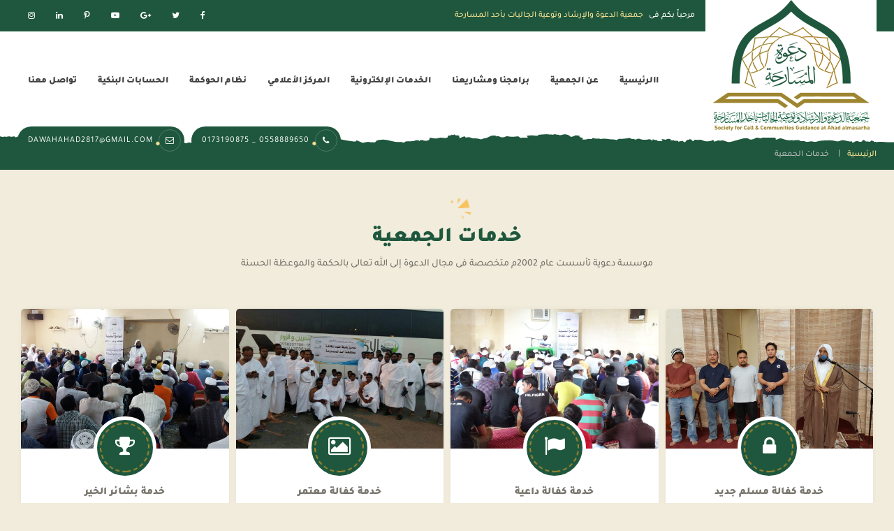

--- FILE ---
content_type: text/html; charset=UTF-8
request_url: https://d-almusaraha.org.sa/services_cats/%D8%A7%D9%84%D8%AE%D8%AF%D9%85%D8%A7%D8%AA/
body_size: 42682
content:
<!DOCTYPE html>
<head>
<meta http-equiv="Content-Type" content="text/html; charset=UTF-8" />
<meta content="width=device-width, initial-scale=1" name="viewport">
<meta name="theme-color" content="#1e573d">
<meta http-equiv="Content-Type" content="text/html; charset=UTF-8" />
<meta name="generator" content="WordPress 6.8.3" />
<meta name="description" content="جمعية الدعوة والإرشاد وتوعية الجاليات بأحد المسارحة">
<meta name="keywords" content="جمعية,الدعوة,والإرشاد,وتوعية,الجاليات,بأحد,المسارحة">
<title>جمعية الدعوة والإرشاد وتوعية الجاليات بأحد المسارحة  &raquo; تصنيف الخدمات &raquo; خدمات الجمعية</title>
<link rel="pingback" href="جمعية الدعوة والإرشاد وتوعية الجاليات بأحد المسارحة" />
<link href="https://d-almusaraha.org.sa/wp-content/themes/ahad/style.css" rel="stylesheet" type="text/css" />
<link rel="shortcut icon" type="image/png" href="https://d-almusaraha.org.sa/wp-content/uploads/2021/03/favicon.png" />
<link href="https://d-almusaraha.org.sa/wp-content/themes/ahad/css/style.css?ver=753" rel="stylesheet" type="text/css" />
<link href="https://d-almusaraha.org.sa/wp-content/themes/ahad/css/screen.css?ver=563" rel="stylesheet" type="text/css" />
<link href="https://d-almusaraha.org.sa/wp-content/themes/ahad/css/icons.css?ver=797" rel="stylesheet" type="text/css" />
<link href="https://d-almusaraha.org.sa/wp-content/themes/ahad/css/lightview.css?ver=902" rel="stylesheet" type="text/css" />
<link href="https://d-almusaraha.org.sa/wp-content/themes/ahad/css/shape.css?ver=158" rel="stylesheet" type="text/css" />
<link href="https://d-almusaraha.org.sa/wp-content/themes/ahad/css/phone.css?ver=903" rel="stylesheet" type="text/css" />
<link href="https://d-almusaraha.org.sa/wp-content/themes/ahad/css/fonts.css?ver=250" rel="stylesheet" type="text/css" />
<meta name='robots' content='max-image-preview:large' />
	<style>img:is([sizes="auto" i], [sizes^="auto," i]) { contain-intrinsic-size: 3000px 1500px }</style>
	<link rel="alternate" type="application/rss+xml" title="خلاصة جمعية الدعوة والإرشاد وتوعية الجاليات بأحد المسارحة &laquo; خدمات الجمعية تصنيف الخدمات" href="https://d-almusaraha.org.sa/services_cats/%d8%a7%d9%84%d8%ae%d8%af%d9%85%d8%a7%d8%aa/feed/" />
<script type="text/javascript">
/* <![CDATA[ */
window._wpemojiSettings = {"baseUrl":"https:\/\/s.w.org\/images\/core\/emoji\/16.0.1\/72x72\/","ext":".png","svgUrl":"https:\/\/s.w.org\/images\/core\/emoji\/16.0.1\/svg\/","svgExt":".svg","source":{"concatemoji":"https:\/\/d-almusaraha.org.sa\/wp-includes\/js\/wp-emoji-release.min.js?ver=6.8.3"}};
/*! This file is auto-generated */
!function(s,n){var o,i,e;function c(e){try{var t={supportTests:e,timestamp:(new Date).valueOf()};sessionStorage.setItem(o,JSON.stringify(t))}catch(e){}}function p(e,t,n){e.clearRect(0,0,e.canvas.width,e.canvas.height),e.fillText(t,0,0);var t=new Uint32Array(e.getImageData(0,0,e.canvas.width,e.canvas.height).data),a=(e.clearRect(0,0,e.canvas.width,e.canvas.height),e.fillText(n,0,0),new Uint32Array(e.getImageData(0,0,e.canvas.width,e.canvas.height).data));return t.every(function(e,t){return e===a[t]})}function u(e,t){e.clearRect(0,0,e.canvas.width,e.canvas.height),e.fillText(t,0,0);for(var n=e.getImageData(16,16,1,1),a=0;a<n.data.length;a++)if(0!==n.data[a])return!1;return!0}function f(e,t,n,a){switch(t){case"flag":return n(e,"\ud83c\udff3\ufe0f\u200d\u26a7\ufe0f","\ud83c\udff3\ufe0f\u200b\u26a7\ufe0f")?!1:!n(e,"\ud83c\udde8\ud83c\uddf6","\ud83c\udde8\u200b\ud83c\uddf6")&&!n(e,"\ud83c\udff4\udb40\udc67\udb40\udc62\udb40\udc65\udb40\udc6e\udb40\udc67\udb40\udc7f","\ud83c\udff4\u200b\udb40\udc67\u200b\udb40\udc62\u200b\udb40\udc65\u200b\udb40\udc6e\u200b\udb40\udc67\u200b\udb40\udc7f");case"emoji":return!a(e,"\ud83e\udedf")}return!1}function g(e,t,n,a){var r="undefined"!=typeof WorkerGlobalScope&&self instanceof WorkerGlobalScope?new OffscreenCanvas(300,150):s.createElement("canvas"),o=r.getContext("2d",{willReadFrequently:!0}),i=(o.textBaseline="top",o.font="600 32px Arial",{});return e.forEach(function(e){i[e]=t(o,e,n,a)}),i}function t(e){var t=s.createElement("script");t.src=e,t.defer=!0,s.head.appendChild(t)}"undefined"!=typeof Promise&&(o="wpEmojiSettingsSupports",i=["flag","emoji"],n.supports={everything:!0,everythingExceptFlag:!0},e=new Promise(function(e){s.addEventListener("DOMContentLoaded",e,{once:!0})}),new Promise(function(t){var n=function(){try{var e=JSON.parse(sessionStorage.getItem(o));if("object"==typeof e&&"number"==typeof e.timestamp&&(new Date).valueOf()<e.timestamp+604800&&"object"==typeof e.supportTests)return e.supportTests}catch(e){}return null}();if(!n){if("undefined"!=typeof Worker&&"undefined"!=typeof OffscreenCanvas&&"undefined"!=typeof URL&&URL.createObjectURL&&"undefined"!=typeof Blob)try{var e="postMessage("+g.toString()+"("+[JSON.stringify(i),f.toString(),p.toString(),u.toString()].join(",")+"));",a=new Blob([e],{type:"text/javascript"}),r=new Worker(URL.createObjectURL(a),{name:"wpTestEmojiSupports"});return void(r.onmessage=function(e){c(n=e.data),r.terminate(),t(n)})}catch(e){}c(n=g(i,f,p,u))}t(n)}).then(function(e){for(var t in e)n.supports[t]=e[t],n.supports.everything=n.supports.everything&&n.supports[t],"flag"!==t&&(n.supports.everythingExceptFlag=n.supports.everythingExceptFlag&&n.supports[t]);n.supports.everythingExceptFlag=n.supports.everythingExceptFlag&&!n.supports.flag,n.DOMReady=!1,n.readyCallback=function(){n.DOMReady=!0}}).then(function(){return e}).then(function(){var e;n.supports.everything||(n.readyCallback(),(e=n.source||{}).concatemoji?t(e.concatemoji):e.wpemoji&&e.twemoji&&(t(e.twemoji),t(e.wpemoji)))}))}((window,document),window._wpemojiSettings);
/* ]]> */
</script>
<style id='wp-emoji-styles-inline-css' type='text/css'>

	img.wp-smiley, img.emoji {
		display: inline !important;
		border: none !important;
		box-shadow: none !important;
		height: 1em !important;
		width: 1em !important;
		margin: 0 0.07em !important;
		vertical-align: -0.1em !important;
		background: none !important;
		padding: 0 !important;
	}
</style>
<link rel='stylesheet' id='wp-block-library-rtl-css' href='https://d-almusaraha.org.sa/wp-includes/css/dist/block-library/style-rtl.min.css?ver=6.8.3' type='text/css' media='all' />
<style id='classic-theme-styles-inline-css' type='text/css'>
/*! This file is auto-generated */
.wp-block-button__link{color:#fff;background-color:#32373c;border-radius:9999px;box-shadow:none;text-decoration:none;padding:calc(.667em + 2px) calc(1.333em + 2px);font-size:1.125em}.wp-block-file__button{background:#32373c;color:#fff;text-decoration:none}
</style>
<style id='global-styles-inline-css' type='text/css'>
:root{--wp--preset--aspect-ratio--square: 1;--wp--preset--aspect-ratio--4-3: 4/3;--wp--preset--aspect-ratio--3-4: 3/4;--wp--preset--aspect-ratio--3-2: 3/2;--wp--preset--aspect-ratio--2-3: 2/3;--wp--preset--aspect-ratio--16-9: 16/9;--wp--preset--aspect-ratio--9-16: 9/16;--wp--preset--color--black: #000000;--wp--preset--color--cyan-bluish-gray: #abb8c3;--wp--preset--color--white: #ffffff;--wp--preset--color--pale-pink: #f78da7;--wp--preset--color--vivid-red: #cf2e2e;--wp--preset--color--luminous-vivid-orange: #ff6900;--wp--preset--color--luminous-vivid-amber: #fcb900;--wp--preset--color--light-green-cyan: #7bdcb5;--wp--preset--color--vivid-green-cyan: #00d084;--wp--preset--color--pale-cyan-blue: #8ed1fc;--wp--preset--color--vivid-cyan-blue: #0693e3;--wp--preset--color--vivid-purple: #9b51e0;--wp--preset--gradient--vivid-cyan-blue-to-vivid-purple: linear-gradient(135deg,rgba(6,147,227,1) 0%,rgb(155,81,224) 100%);--wp--preset--gradient--light-green-cyan-to-vivid-green-cyan: linear-gradient(135deg,rgb(122,220,180) 0%,rgb(0,208,130) 100%);--wp--preset--gradient--luminous-vivid-amber-to-luminous-vivid-orange: linear-gradient(135deg,rgba(252,185,0,1) 0%,rgba(255,105,0,1) 100%);--wp--preset--gradient--luminous-vivid-orange-to-vivid-red: linear-gradient(135deg,rgba(255,105,0,1) 0%,rgb(207,46,46) 100%);--wp--preset--gradient--very-light-gray-to-cyan-bluish-gray: linear-gradient(135deg,rgb(238,238,238) 0%,rgb(169,184,195) 100%);--wp--preset--gradient--cool-to-warm-spectrum: linear-gradient(135deg,rgb(74,234,220) 0%,rgb(151,120,209) 20%,rgb(207,42,186) 40%,rgb(238,44,130) 60%,rgb(251,105,98) 80%,rgb(254,248,76) 100%);--wp--preset--gradient--blush-light-purple: linear-gradient(135deg,rgb(255,206,236) 0%,rgb(152,150,240) 100%);--wp--preset--gradient--blush-bordeaux: linear-gradient(135deg,rgb(254,205,165) 0%,rgb(254,45,45) 50%,rgb(107,0,62) 100%);--wp--preset--gradient--luminous-dusk: linear-gradient(135deg,rgb(255,203,112) 0%,rgb(199,81,192) 50%,rgb(65,88,208) 100%);--wp--preset--gradient--pale-ocean: linear-gradient(135deg,rgb(255,245,203) 0%,rgb(182,227,212) 50%,rgb(51,167,181) 100%);--wp--preset--gradient--electric-grass: linear-gradient(135deg,rgb(202,248,128) 0%,rgb(113,206,126) 100%);--wp--preset--gradient--midnight: linear-gradient(135deg,rgb(2,3,129) 0%,rgb(40,116,252) 100%);--wp--preset--font-size--small: 13px;--wp--preset--font-size--medium: 20px;--wp--preset--font-size--large: 36px;--wp--preset--font-size--x-large: 42px;--wp--preset--spacing--20: 0.44rem;--wp--preset--spacing--30: 0.67rem;--wp--preset--spacing--40: 1rem;--wp--preset--spacing--50: 1.5rem;--wp--preset--spacing--60: 2.25rem;--wp--preset--spacing--70: 3.38rem;--wp--preset--spacing--80: 5.06rem;--wp--preset--shadow--natural: 6px 6px 9px rgba(0, 0, 0, 0.2);--wp--preset--shadow--deep: 12px 12px 50px rgba(0, 0, 0, 0.4);--wp--preset--shadow--sharp: 6px 6px 0px rgba(0, 0, 0, 0.2);--wp--preset--shadow--outlined: 6px 6px 0px -3px rgba(255, 255, 255, 1), 6px 6px rgba(0, 0, 0, 1);--wp--preset--shadow--crisp: 6px 6px 0px rgba(0, 0, 0, 1);}:where(.is-layout-flex){gap: 0.5em;}:where(.is-layout-grid){gap: 0.5em;}body .is-layout-flex{display: flex;}.is-layout-flex{flex-wrap: wrap;align-items: center;}.is-layout-flex > :is(*, div){margin: 0;}body .is-layout-grid{display: grid;}.is-layout-grid > :is(*, div){margin: 0;}:where(.wp-block-columns.is-layout-flex){gap: 2em;}:where(.wp-block-columns.is-layout-grid){gap: 2em;}:where(.wp-block-post-template.is-layout-flex){gap: 1.25em;}:where(.wp-block-post-template.is-layout-grid){gap: 1.25em;}.has-black-color{color: var(--wp--preset--color--black) !important;}.has-cyan-bluish-gray-color{color: var(--wp--preset--color--cyan-bluish-gray) !important;}.has-white-color{color: var(--wp--preset--color--white) !important;}.has-pale-pink-color{color: var(--wp--preset--color--pale-pink) !important;}.has-vivid-red-color{color: var(--wp--preset--color--vivid-red) !important;}.has-luminous-vivid-orange-color{color: var(--wp--preset--color--luminous-vivid-orange) !important;}.has-luminous-vivid-amber-color{color: var(--wp--preset--color--luminous-vivid-amber) !important;}.has-light-green-cyan-color{color: var(--wp--preset--color--light-green-cyan) !important;}.has-vivid-green-cyan-color{color: var(--wp--preset--color--vivid-green-cyan) !important;}.has-pale-cyan-blue-color{color: var(--wp--preset--color--pale-cyan-blue) !important;}.has-vivid-cyan-blue-color{color: var(--wp--preset--color--vivid-cyan-blue) !important;}.has-vivid-purple-color{color: var(--wp--preset--color--vivid-purple) !important;}.has-black-background-color{background-color: var(--wp--preset--color--black) !important;}.has-cyan-bluish-gray-background-color{background-color: var(--wp--preset--color--cyan-bluish-gray) !important;}.has-white-background-color{background-color: var(--wp--preset--color--white) !important;}.has-pale-pink-background-color{background-color: var(--wp--preset--color--pale-pink) !important;}.has-vivid-red-background-color{background-color: var(--wp--preset--color--vivid-red) !important;}.has-luminous-vivid-orange-background-color{background-color: var(--wp--preset--color--luminous-vivid-orange) !important;}.has-luminous-vivid-amber-background-color{background-color: var(--wp--preset--color--luminous-vivid-amber) !important;}.has-light-green-cyan-background-color{background-color: var(--wp--preset--color--light-green-cyan) !important;}.has-vivid-green-cyan-background-color{background-color: var(--wp--preset--color--vivid-green-cyan) !important;}.has-pale-cyan-blue-background-color{background-color: var(--wp--preset--color--pale-cyan-blue) !important;}.has-vivid-cyan-blue-background-color{background-color: var(--wp--preset--color--vivid-cyan-blue) !important;}.has-vivid-purple-background-color{background-color: var(--wp--preset--color--vivid-purple) !important;}.has-black-border-color{border-color: var(--wp--preset--color--black) !important;}.has-cyan-bluish-gray-border-color{border-color: var(--wp--preset--color--cyan-bluish-gray) !important;}.has-white-border-color{border-color: var(--wp--preset--color--white) !important;}.has-pale-pink-border-color{border-color: var(--wp--preset--color--pale-pink) !important;}.has-vivid-red-border-color{border-color: var(--wp--preset--color--vivid-red) !important;}.has-luminous-vivid-orange-border-color{border-color: var(--wp--preset--color--luminous-vivid-orange) !important;}.has-luminous-vivid-amber-border-color{border-color: var(--wp--preset--color--luminous-vivid-amber) !important;}.has-light-green-cyan-border-color{border-color: var(--wp--preset--color--light-green-cyan) !important;}.has-vivid-green-cyan-border-color{border-color: var(--wp--preset--color--vivid-green-cyan) !important;}.has-pale-cyan-blue-border-color{border-color: var(--wp--preset--color--pale-cyan-blue) !important;}.has-vivid-cyan-blue-border-color{border-color: var(--wp--preset--color--vivid-cyan-blue) !important;}.has-vivid-purple-border-color{border-color: var(--wp--preset--color--vivid-purple) !important;}.has-vivid-cyan-blue-to-vivid-purple-gradient-background{background: var(--wp--preset--gradient--vivid-cyan-blue-to-vivid-purple) !important;}.has-light-green-cyan-to-vivid-green-cyan-gradient-background{background: var(--wp--preset--gradient--light-green-cyan-to-vivid-green-cyan) !important;}.has-luminous-vivid-amber-to-luminous-vivid-orange-gradient-background{background: var(--wp--preset--gradient--luminous-vivid-amber-to-luminous-vivid-orange) !important;}.has-luminous-vivid-orange-to-vivid-red-gradient-background{background: var(--wp--preset--gradient--luminous-vivid-orange-to-vivid-red) !important;}.has-very-light-gray-to-cyan-bluish-gray-gradient-background{background: var(--wp--preset--gradient--very-light-gray-to-cyan-bluish-gray) !important;}.has-cool-to-warm-spectrum-gradient-background{background: var(--wp--preset--gradient--cool-to-warm-spectrum) !important;}.has-blush-light-purple-gradient-background{background: var(--wp--preset--gradient--blush-light-purple) !important;}.has-blush-bordeaux-gradient-background{background: var(--wp--preset--gradient--blush-bordeaux) !important;}.has-luminous-dusk-gradient-background{background: var(--wp--preset--gradient--luminous-dusk) !important;}.has-pale-ocean-gradient-background{background: var(--wp--preset--gradient--pale-ocean) !important;}.has-electric-grass-gradient-background{background: var(--wp--preset--gradient--electric-grass) !important;}.has-midnight-gradient-background{background: var(--wp--preset--gradient--midnight) !important;}.has-small-font-size{font-size: var(--wp--preset--font-size--small) !important;}.has-medium-font-size{font-size: var(--wp--preset--font-size--medium) !important;}.has-large-font-size{font-size: var(--wp--preset--font-size--large) !important;}.has-x-large-font-size{font-size: var(--wp--preset--font-size--x-large) !important;}
:where(.wp-block-post-template.is-layout-flex){gap: 1.25em;}:where(.wp-block-post-template.is-layout-grid){gap: 1.25em;}
:where(.wp-block-columns.is-layout-flex){gap: 2em;}:where(.wp-block-columns.is-layout-grid){gap: 2em;}
:root :where(.wp-block-pullquote){font-size: 1.5em;line-height: 1.6;}
</style>
<script type="text/javascript" src="https://d-almusaraha.org.sa/wp-includes/js/jquery/jquery.min.js?ver=3.7.1" id="jquery-core-js"></script>
<script type="text/javascript" src="https://d-almusaraha.org.sa/wp-includes/js/jquery/jquery-migrate.min.js?ver=3.4.1" id="jquery-migrate-js"></script>
<script type="text/javascript" src="https://d-almusaraha.org.sa/wp-content/themes/ahad/js/jquery.cycle2.js?ver=1.0.0" id="cycle-js"></script>
<script type="text/javascript" src="https://d-almusaraha.org.sa/wp-content/themes/ahad/js/jquery.cycle2.tile.js?ver=1.0.0" id="cycle_tile-js"></script>
<script type="text/javascript" src="https://d-almusaraha.org.sa/wp-content/themes/ahad/js/slick.js?ver=1.0.0" id="slick-js"></script>
<script type="text/javascript" src="https://d-almusaraha.org.sa/wp-content/themes/ahad/js/lightview.js?ver=1.0.0" id="lightview-js"></script>
<script type="text/javascript" src="https://d-almusaraha.org.sa/wp-content/themes/ahad/js/code.js?ver=1.0.0" id="code-js"></script>
<script type="text/javascript" src="https://d-almusaraha.org.sa/wp-content/themes/ahad/js/shape.js?ver=1.0.0" id="shape-js"></script>
<link rel="https://api.w.org/" href="https://d-almusaraha.org.sa/wp-json/" /><link rel="EditURI" type="application/rsd+xml" title="RSD" href="https://d-almusaraha.org.sa/xmlrpc.php?rsd" />
<meta name="generator" content="WordPress 6.8.3" />
</head>
<body class="bodyin">
<div id="top">
    <div class="width">
		    	<div class="welcome">
        	مرحباً بكم فى <span>جمعية الدعوة والإرشاد وتوعية الجاليات بأحد المسارحة</span>
        </div><!--End Welcome-->
                <ul class="social">
            			<li class="facebook"><a href="maktab ahad"></a></li>
									<li class="twitter"><a href="@dawahahad1"></a></li>
									<li class="google"><a href="3"></a></li>
									<li class="youtube"><a href="https://www.youtube.com/channel/UCtTZJreSgFz0EiTe53mhd-w/featured"></a></li>
									<li class="pinterest"><a href="6"></a></li>
									<li class="linkedin"><a href="5"></a></li>
									<li class="instagram"><a href="4"></a></li>
			        </ul><!--End Social-->
    </div><!--End Width-->
</div><!--End Top-->
<div class="header_h"></div><!--End Height-->
<div id="header">
	<div class="width">
    	<div class="logo">
        	<a href="https://d-almusaraha.org.sa">
                <img src="https://d-almusaraha.org.sa/wp-content/uploads/2021/03/logo.png" alt="جمعية الدعوة والإرشاد وتوعية الجاليات بأحد المسارحة" />
            </a>
			<div class="icon_menu_open"></div>
        </div><!--End Logo-->
        <div id="nav">
            <ul id="menu-%d9%82%d8%a7%d8%a6%d9%85%d8%a9-%d9%81%d9%88%d8%aa%d8%b11" class="nav"><li class=" menu-item menu-item-type-custom menu-item-object-custom menu-item-home"><a href="https://d-almusaraha.org.sa/">االرئيسية</a></li><li class=" menu-item menu-item-type-post_type menu-item-object-page menu-item-has-children"><a href="https://d-almusaraha.org.sa/%d8%b9%d9%86-%d8%a7%d9%84%d8%ac%d9%85%d8%b9%d9%8a%d8%a9-2/">عن الجمعية</a>
<div class='sub'><ul>
<li class=" menu-item menu-item-type-post_type menu-item-object-page"><a href="https://d-almusaraha.org.sa/%d9%86%d8%a8%d8%b0%d8%a9-%d8%b9%d9%86-%d8%a7%d9%84%d8%ac%d9%85%d8%b9%d9%8a%d8%a9/">نبذة عن الجمعية</a></li><li class=" menu-item menu-item-type-post_type menu-item-object-page"><a href="https://d-almusaraha.org.sa/%d8%a7%d9%84%d9%86%d8%b4%d8%a3%d8%a9-%d9%88%d8%a7%d9%84%d8%aa%d8%a3%d8%b3%d9%8a%d8%b3/">النشأة والتأسيس</a></li><li class=" menu-item menu-item-type-post_type menu-item-object-page"><a href="https://d-almusaraha.org.sa/%d8%a7%d9%84%d8%b1%d8%a4%d9%8a%d8%a9-%d9%88%d8%a7%d9%84%d8%b1%d8%b3%d8%a7%d9%84%d8%a9-2/">الرؤية والرسالة</a></li><li class=" menu-item menu-item-type-post_type menu-item-object-page"><a href="https://d-almusaraha.org.sa/%d8%a3%d9%87%d8%af%d8%a7%d9%81-%d8%a7%d9%84%d8%ac%d9%85%d8%b9%d9%8a%d8%a9-%d9%88%d8%a3%d9%87%d8%af%d8%a7%d9%81-%d8%a7%d9%84%d8%ae%d8%b7%d8%a9-%d8%a7%d9%84%d8%a7%d8%b3%d8%aa%d8%b1%d8%a7%d8%aa%d9%8a/">أهداف الجمعية وأهداف الخطة الاستراتيجية</a></li><li class=" menu-item menu-item-type-post_type menu-item-object-page"><a href="https://d-almusaraha.org.sa/%d8%a3%d9%87%d8%af%d8%a7%d9%81-%d8%a7%d9%84%d8%ac%d9%85%d8%b9%d9%8a%d8%a9/">أهداف الجمعية والأهداف الاستراتيجية</a></li><li class=" menu-item menu-item-type-post_type menu-item-object-page"><a href="https://d-almusaraha.org.sa/%d8%a7%d9%84%d9%87%d9%8a%d9%83%d9%84-%d8%a7%d9%84%d8%aa%d9%86%d8%b8%d9%8a%d9%85%d9%8a-4/">الهيكل التنظيمي</a></li><li class=" menu-item menu-item-type-post_type menu-item-object-page"><a href="https://d-almusaraha.org.sa/%d8%a3%d8%b3%d9%85%d8%a7%d8%a1-%d9%85%d8%ac%d9%84%d8%b3-%d8%a5%d8%af%d8%a7%d8%b1%d8%a9-%d8%a7%d9%84%d8%ac%d9%85%d8%b9%d9%8a%d8%a9/">أسماء مجلس إدارة الجمعية</a></li><li class=" menu-item menu-item-type-post_type menu-item-object-page"><a href="https://d-almusaraha.org.sa/%d8%b4%d9%87%d8%a7%d8%af%d8%a9-%d8%aa%d8%b3%d8%ac%d9%8a%d9%84-%d8%a7%d9%84%d8%ac%d9%85%d8%b9%d9%8a%d8%a9-2/">شهادة تسجيل الجمعية</a></li><li class=" menu-item menu-item-type-post_type menu-item-object-page"><a href="https://d-almusaraha.org.sa/%d8%b4%d8%b9%d8%a7%d8%b1-%d8%a7%d9%84%d8%ac%d9%85%d8%b9%d9%8a%d8%a9-%d8%a7%d9%84%d8%b1%d8%b3%d9%85%d9%8a-2/">شعار الجمعية الرسمي</a></li><li class=" menu-item menu-item-type-post_type menu-item-object-page"><a href="https://d-almusaraha.org.sa/%d9%83%d9%84%d9%85%d8%a9-%d8%b1%d8%a6%d9%8a%d8%b3-%d8%a7%d9%84%d8%ac%d9%85%d8%b9%d9%8a%d8%a9-2/">كلمة رئيس الجمعية</a></li><li class=" menu-item menu-item-type-post_type menu-item-object-page"><a href="https://d-almusaraha.org.sa/%d8%a3%d8%b3%d9%85%d8%a7%d8%a1-%d9%85%d9%88%d8%b8%d9%81%d9%8a-%d8%a7%d9%84%d8%ac%d9%85%d8%b9%d9%8a%d8%a9/">أسماء موظفي الجمعية</a></li><li class=" menu-item menu-item-type-post_type menu-item-object-page"><a href="https://d-almusaraha.org.sa/%d8%a8%d9%8a%d8%a7%d9%86%d8%a7%d8%aa-%d8%a7%d9%84%d9%85%d8%af%d9%8a%d8%b1-%d8%a7%d9%84%d8%aa%d9%86%d9%81%d9%8a%d8%b0%d9%8a-2/">بيانات المسؤول التنفيذي</a></li><li class=" menu-item menu-item-type-post_type menu-item-object-page"><a href="https://d-almusaraha.org.sa/%d8%a7%d9%84%d8%b4%d8%ae%d8%b5-%d8%a7%d9%84%d9%85%d8%b3%d8%a4%d9%88%d9%84-%d8%b9%d9%86-%d8%a7%d9%84%d8%a7%d8%ad%d8%aa%d9%81%d8%a7%d8%b8-%d8%a8%d8%a7%d9%84%d9%88%d8%ab%d8%a7%d8%a6%d9%82-2/">الشخص المسؤول عن الاحتفاظ بالوثائق</a></li><li class=" menu-item menu-item-type-post_type menu-item-object-page"><a href="https://d-almusaraha.org.sa/%d8%b9%d8%af%d8%af-%d8%a7%d9%84%d9%85%d8%b3%d8%aa%d9%81%d9%8a%d8%af%d9%8a%d9%86-%d9%85%d9%86-%d8%a7%d9%84%d8%a8%d8%b1%d8%a7%d9%85%d8%ac-%d9%88%d8%a7%d9%84%d8%a3%d9%86%d8%b4%d8%b7%d8%a9/">عدد المستفيدين من البرامج والأنشطة</a></li></ul></div>
</li><li class=" menu-item menu-item-type-post_type menu-item-object-page"><a href="https://d-almusaraha.org.sa/%d8%a7%d9%84%d8%a8%d8%b1%d8%a7%d9%85%d8%ac-%d9%88%d8%a7%d9%84%d8%a3%d9%86%d8%b4%d8%b7%d8%a9/">برامجنا ومشاريعنا</a></li><li class=" menu-item menu-item-type-post_type menu-item-object-page menu-item-has-children"><a href="https://d-almusaraha.org.sa/%d8%a7%d9%84%d8%ae%d8%af%d9%85%d8%a7%d8%aa-%d8%a7%d9%84%d8%a5%d9%84%d9%83%d8%aa%d8%b1%d9%88%d9%86%d9%8a%d8%a9-2/">الخدمات الإلكترونية</a>
<div class='sub'><ul>
<li class=" menu-item menu-item-type-post_type menu-item-object-page"><a href="https://d-almusaraha.org.sa/%d9%86%d9%85%d9%88%d8%b0%d8%ac-%d8%b7%d9%84%d8%a8-%d8%aa%d9%88%d8%b8%d9%8a%d9%81/">نموذج طلب توظيف</a></li><li class=" menu-item menu-item-type-post_type menu-item-object-page"><a href="https://d-almusaraha.org.sa/%d8%aa%d8%b7%d9%88%d8%b9-%d9%85%d8%b9%d9%86%d8%a7/">تطوع معنا</a></li><li class=" menu-item menu-item-type-post_type menu-item-object-page"><a href="https://d-almusaraha.org.sa/%d8%a7%d8%b3%d8%aa%d8%a8%d9%8a%d8%a7%d9%86%d8%a7%d8%aa-%d9%82%d9%8a%d8%a7%d8%b3-%d8%a7%d9%84%d8%b1%d8%b6%d8%a7/">استبانة قياس رضا أعضاء الجمعية العمومية</a></li><li class=" menu-item menu-item-type-post_type menu-item-object-page"><a href="https://d-almusaraha.org.sa/%d8%a7%d8%b3%d8%aa%d8%a8%d8%a7%d9%86%d8%a9-%d9%82%d9%8a%d8%a7%d8%b3-%d8%b1%d8%b6%d8%a7-%d8%a3%d8%b9%d8%b6%d8%a7%d8%a1-%d9%85%d8%ac%d9%84%d8%b3-%d8%a7%d9%84%d8%a5%d8%af%d8%a7%d8%b1%d8%a9/">استبانة قياس رضا أعضاء مجلس الإدارة</a></li><li class=" menu-item menu-item-type-post_type menu-item-object-page"><a href="https://d-almusaraha.org.sa/%d8%a7%d8%b3%d8%aa%d8%a8%d8%a7%d9%86%d8%a9-%d9%82%d9%8a%d8%a7%d8%b3-%d8%b1%d8%b6%d8%a7-%d9%85%d9%88%d8%b8%d9%81%d9%8a-%d8%a7%d9%84%d8%ac%d9%85%d8%b9%d9%8a%d8%a9/">استبانة قياس رضا موظفي الجمعية</a></li><li class=" menu-item menu-item-type-post_type menu-item-object-page"><a href="https://d-almusaraha.org.sa/%d8%a7%d8%b3%d8%aa%d8%a8%d8%a7%d9%86%d8%a9-%d9%82%d9%8a%d8%a7%d8%b3-%d8%b1%d8%b6%d8%a7-%d8%a7%d9%84%d9%85%d8%b3%d8%aa%d9%81%d9%8a%d8%af%d9%8a%d9%86/">استبانة قياس رضا المستفيدين</a></li><li class=" menu-item menu-item-type-post_type menu-item-object-page"><a href="https://d-almusaraha.org.sa/%d8%aa%d9%82%d8%b1%d9%8a%d8%b1-%d9%82%d9%8a%d8%a7%d8%b3-%d8%b1%d8%b6%d8%a7-%d8%a7%d9%84%d9%85%d8%b3%d8%aa%d9%81%d9%8a%d8%af%d9%8a%d9%86/">تقرير قياس رضا المستفيدين</a></li><li class=" menu-item menu-item-type-post_type menu-item-object-page"><a href="https://d-almusaraha.org.sa/%d8%a7%d8%b3%d8%aa%d8%a8%d8%a7%d9%86%d8%a9-%d8%b7%d9%84%d8%a8-%d8%b9%d8%b6%d9%88%d9%8a%d8%a9/">استبانة طلب عضوية</a></li><li class=" menu-item menu-item-type-post_type menu-item-object-page"><a href="https://d-almusaraha.org.sa/%d8%a7%d9%84%d8%b4%d9%83%d8%a7%d9%88%d9%89-%d9%88%d8%a7%d9%84%d9%85%d9%82%d8%aa%d8%b1%d8%ad%d8%a7%d8%aa-2/">الاستفسارات الشكاوى والمقترحات</a></li><li class=" menu-item menu-item-type-post_type menu-item-object-page"><a href="https://d-almusaraha.org.sa/%d8%a7%d9%84%d9%88%d8%b8%d8%a7%d8%a6%d9%81-%d8%a7%d9%84%d8%b4%d8%a7%d8%ba%d8%b1%d8%a9/">الوظائف الشاغرة</a></li><li class=" menu-item menu-item-type-post_type menu-item-object-page"><a href="https://d-almusaraha.org.sa/%d9%86%d9%85%d9%88%d8%b0%d8%ac-%d8%af%d8%b1%d8%a7%d8%b3%d8%a9-%d8%a7%d8%ad%d8%aa%d9%8a%d8%a7%d8%ac-%d8%a7%d9%84%d9%85%d8%b3%d8%aa%d9%81%d9%8a%d8%af%d9%8a%d9%86/">نموذج دراسة احتياج المستفيدين</a></li><li class=" menu-item menu-item-type-post_type menu-item-object-page"><a href="https://d-almusaraha.org.sa/%d8%aa%d9%82%d8%b1%d9%8a%d8%b1-%d9%82%d9%8a%d8%a7%d8%b3-%d8%a7%d9%84%d8%b1%d8%b6%d8%a7/">تقرير قياس الرضا</a></li><li class=" menu-item menu-item-type-post_type menu-item-object-page"><a href="https://d-almusaraha.org.sa/%d9%82%d8%b1%d8%a7%d8%b1%d8%a7%d8%aa-%d9%88%d8%aa%d9%88%d8%b5%d9%8a%d8%a7%d8%aa-%d9%85%d8%ac%d9%84%d8%b3-%d8%a7%d9%84%d8%a5%d8%af%d8%a7%d8%b1%d8%a9-%d8%ad%d9%88%d9%84-%d8%aa%d9%82%d9%8a%d9%8a%d9%85/">قرارات وتوصيات مجلس الإدارة حول  تقييم قياس الرضا</a></li></ul></div>
</li><li class=" menu-item menu-item-type-post_type menu-item-object-page menu-item-has-children"><a href="https://d-almusaraha.org.sa/%d8%a7%d9%84%d9%85%d8%b1%d9%83%d8%b2-%d8%a7%d9%84%d8%a3%d8%b9%d9%84%d8%a7%d9%85%d9%8a/">المركز الأعلامي</a>
<div class='sub'><ul>
<li class=" menu-item menu-item-type-post_type menu-item-object-page"><a href="https://d-almusaraha.org.sa/%d8%a7%d9%84%d8%aa%d9%82%d8%a7%d8%b1%d9%8a%d8%b1/">التقارير</a></li><li class=" menu-item menu-item-type-post_type menu-item-object-page"><a href="https://d-almusaraha.org.sa/%d9%85%d9%83%d8%aa%d8%a8%d8%a9-%d8%a7%d9%84%d8%b5%d9%88%d8%b1-2/">مكتبة الصور</a></li><li class=" menu-item menu-item-type-post_type menu-item-object-page"><a href="https://d-almusaraha.org.sa/%d8%a7%d9%84%d8%a3%d8%ae%d8%a8%d8%a7%d8%b1/">الأخبار</a></li></ul></div>
</li><li class=" menu-item menu-item-type-post_type menu-item-object-page menu-item-has-children"><a href="https://d-almusaraha.org.sa/%d8%a7%d9%84%d8%ad%d9%88%d9%83%d9%85%d8%a9/">نظام الحوكمة</a>
<div class='sub'><ul>
<li class=" menu-item menu-item-type-post_type menu-item-object-page"><a href="https://d-almusaraha.org.sa/%d8%a7%d9%84%d9%84%d8%a7%d8%a6%d8%ad%d8%a9-%d8%a7%d9%84%d8%a3%d8%b3%d8%a7%d8%b3%d9%8a%d8%a9-2/">اللائحة الأساسية</a></li><li class=" menu-item menu-item-type-post_type menu-item-object-page"><a href="https://d-almusaraha.org.sa/%d9%83%d8%b4%d9%81-%d8%a3%d8%b3%d9%85%d8%a7%d8%a1-%d8%a3%d8%b9%d8%b6%d8%a7%d8%a1-%d8%a7%d9%84%d8%ac%d9%85%d8%b9%d9%8a%d8%a9-%d8%a7%d9%84%d8%b9%d9%85%d9%88%d9%85%d9%8a%d8%a9-%d8%a7%d9%84%d9%85%d8%ad/">سجل أعضاء الجمعية العمومية</a></li><li class=" menu-item menu-item-type-post_type menu-item-object-page"><a href="https://d-almusaraha.org.sa/%d8%a7%d8%ac%d8%aa%d9%85%d8%a7%d8%b9%d8%a7%d8%aa-%d8%a7%d9%84%d8%ac%d9%85%d8%b9%d9%8a%d8%a9-%d8%a7%d9%84%d8%b9%d9%85%d9%88%d9%85%d9%8a%d8%a9/">اجتماعات الجمعية العمومية</a></li><li class=" menu-item menu-item-type-post_type menu-item-object-page"><a href="https://d-almusaraha.org.sa/%d8%a7%d8%ac%d8%aa%d9%85%d8%a7%d8%b9%d8%a7%d8%aa-%d9%85%d8%ac%d9%84%d8%b3-%d8%a7%d9%84%d8%a5%d8%af%d8%a7%d8%b1%d8%a9/">اجتماعات مجلس الإدارة</a></li><li class=" menu-item menu-item-type-post_type menu-item-object-page"><a href="https://d-almusaraha.org.sa/%d8%a7%d9%84%d8%b3%d9%8a%d8%a7%d8%b3%d8%a7%d8%aa-%d8%a7%d9%84%d8%ae%d8%a7%d8%b5%d8%a9-%d8%a8%d8%a7%d9%84%d8%ac%d9%85%d8%b9%d9%8a%d8%a9/">سياســــــات ولوائــــــــح الجمعــــــــــــــية</a></li><li class=" menu-item menu-item-type-post_type menu-item-object-page"><a href="https://d-almusaraha.org.sa/%d8%a7%d9%84%d9%85%d9%8a%d8%ab%d8%a7%d9%82-%d8%a7%d9%84%d8%a3%d8%ae%d9%84%d8%a7%d9%82%d9%8a/">الميثاق الأخلاقي</a></li><li class=" menu-item menu-item-type-post_type menu-item-object-page"><a href="https://d-almusaraha.org.sa/%d8%a7%d9%84%d8%ae%d8%b7%d8%a9-%d8%a7%d9%84%d8%a7%d8%b3%d8%aa%d8%b1%d8%a7%d8%aa%d9%8a%d8%ac%d9%8a%d8%a9/">الخطة الاستراتيجية</a></li><li class=" menu-item menu-item-type-post_type menu-item-object-page"><a href="https://d-almusaraha.org.sa/%d8%a7%d9%84%d8%ae%d8%b7%d8%a9-%d8%a7%d9%84%d8%aa%d8%b4%d8%ba%d9%8a%d9%84%d9%8a%d8%a9/">الخطة التشغيلية</a></li><li class=" menu-item menu-item-type-post_type menu-item-object-page"><a href="https://d-almusaraha.org.sa/%d8%a7%d9%84%d8%aa%d9%82%d8%b1%d9%8a%d8%b1-%d8%a7%d9%84%d8%b3%d9%86%d9%88%d9%8a/">التقرير السنوي</a></li><li class=" menu-item menu-item-type-post_type menu-item-object-page"><a href="https://d-almusaraha.org.sa/%d8%a7%d9%84%d9%85%d9%88%d8%a7%d8%b2%d9%86%d8%a9-%d8%a7%d9%84%d8%aa%d9%82%d8%af%d9%8a%d8%b1%d9%8a%d8%a9/">الموازنة التقديرية</a></li><li class=" menu-item menu-item-type-post_type menu-item-object-page"><a href="https://d-almusaraha.org.sa/%d8%a7%d9%84%d9%86%d9%85%d9%88%d8%b0%d8%ac-%d8%a7%d9%84%d8%b4%d8%a7%d9%85%d9%84/">النموذج الشامل</a></li><li class=" menu-item menu-item-type-post_type menu-item-object-page"><a href="https://d-almusaraha.org.sa/%d8%a7%d9%84%d9%82%d9%88%d8%a7%d8%a6%d9%85-%d8%a7%d9%84%d9%85%d8%a7%d9%84%d9%8a%d8%a9-3/">القوائم المالية</a></li><li class=" menu-item menu-item-type-post_type menu-item-object-page"><a href="https://d-almusaraha.org.sa/%d8%a7%d9%84%d8%aa%d9%82%d8%a7%d8%b1%d9%8a%d8%b1-%d8%a7%d9%84%d9%85%d8%a7%d9%84%d9%8a%d8%a9-%d8%a7%d9%84%d8%b1%d8%a8%d8%b9%d9%8a%d8%a9-%d8%a7%d9%84%d9%85%d8%b9%d8%aa%d9%85%d8%af%d8%a9-%d9%85%d9%86/">التقارير المالية الربعية المعتمدة من مجلس الإدارة</a></li><li class=" menu-item menu-item-type-post_type menu-item-object-page"><a href="https://d-almusaraha.org.sa/%d8%aa%d9%82%d8%b1%d9%8a%d8%b1-%d8%a7%d9%84%d8%ad%d9%88%d9%83%d9%85%d8%a9-2/">تقرير الحوكمة</a></li><li class=" menu-item menu-item-type-post_type menu-item-object-page"><a href="https://d-almusaraha.org.sa/%d8%a8%d8%b7%d8%a7%d9%82%d8%a7%d8%aa-%d8%a7%d9%84%d9%88%d8%b5%d9%81-%d8%a7%d9%84%d9%88%d8%b8%d9%8a%d9%81%d9%8a-%d9%84%d9%84%d9%88%d8%b8%d8%a7%d8%a6%d9%81-%d8%a7%d9%84%d9%85%d8%a7%d9%84%d9%8a%d8%a9-2/">بطاقات الوصف الوظيفي للوظائف المالية</a></li><li class=" menu-item menu-item-type-post_type menu-item-object-page"><a href="https://d-almusaraha.org.sa/%d8%a7%d9%84%d9%84%d8%ac%d8%a7%d9%86-%d8%a7%d9%84%d8%af%d8%a7%d8%a6%d9%85%d8%a9-%d9%88%d8%a7%d9%84%d9%85%d8%a4%d9%82%d8%aa%d8%a9-2/">اللجان الدائمة والمؤقتة</a></li><li class=" menu-item menu-item-type-post_type menu-item-object-page"><a href="https://d-almusaraha.org.sa/%d9%82%d8%a7%d8%a6%d9%85%d8%a9-%d8%a7%d9%84%d8%a3%d9%88%d9%82%d8%a7%d9%81-%d9%88%d8%a7%d9%84%d8%a7%d8%b3%d8%aa%d8%ab%d9%85%d8%a7%d8%b1%d8%a7%d8%aa-2/">قائمة الأوقاف</a></li><li class=" menu-item menu-item-type-post_type menu-item-object-page"><a href="https://d-almusaraha.org.sa/%d9%82%d8%b1%d8%a7%d8%b1-%d8%a7%d9%84%d8%aa%d9%85%d9%84%d9%83-%d9%88%d8%a7%d9%84%d8%a7%d8%b3%d8%aa%d8%ab%d9%85%d8%a7%d8%b1/">قرار التملك والاستثمار</a></li><li class=" menu-item menu-item-type-post_type menu-item-object-page"><a href="https://d-almusaraha.org.sa/%d8%a7%d9%84%d8%b3%d8%ac%d9%84-%d8%a7%d9%84%d8%aa%d8%ac%d8%a7%d8%b1%d9%8a-%d9%84%d9%84%d8%ac%d9%85%d8%b9%d9%8a%d8%a9/">السجل التجاري للجمعية</a></li><li class=" menu-item menu-item-type-post_type menu-item-object-page"><a href="https://d-almusaraha.org.sa/%d8%b4%d9%87%d8%a7%d8%af%d8%a7%d8%aa-%d8%a7%d9%84%d8%aa%d8%b1%d8%a7%d8%ae%d9%8a%d8%b5-%d9%84%d9%84%d8%ac%d9%85%d8%b9%d9%8a%d8%a9/">شهادات التراخيص للجمعية</a></li><li class=" menu-item menu-item-type-post_type menu-item-object-page"><a href="https://d-almusaraha.org.sa/%d8%a7%d9%84%d8%a5%d9%81%d8%b5%d8%a7%d8%ad-2/">الإفصاح</a></li></ul></div>
</li><li class=" menu-item menu-item-type-post_type menu-item-object-page"><a href="https://d-almusaraha.org.sa/%d8%a7%d9%84%d8%ad%d8%b3%d8%a7%d8%a8%d8%a7%d8%aa-%d8%a7%d9%84%d8%a8%d9%86%d9%83%d9%8a%d8%a9/">الحسابات البنكية</a></li><li class=" menu-item menu-item-type-post_type menu-item-object-page"><a href="https://d-almusaraha.org.sa/%d8%aa%d9%88%d8%a7%d8%b5%d9%84-%d9%85%d8%b9%d9%86%d8%a7/">تواصل معنا</a></li></ul>        </div><!--End Nav-->
		<ul class="s_contact">
						<li class="phone"><a href="tel:0558889650 _ 0173190875">0558889650 _ 0173190875<div class="data_c"><i></i></div></a></li>
									<li class="mail"><a href="mailto:dawahahad2817@gmail.com">dawahahad2817@gmail.com<div class="data_c"><i></i></div></a></li>
					</ul><!--End S_contact-->
		<div style="clear:both;"></div><!--End Both-->
    </div><!--End Width-->
</div><!--End Header--><div id="precemp">
	<div class="width">
		<ul class="precemp">
			<li><a href="https://d-almusaraha.org.sa">الرئيسية</a></li>
			<li><span>خدمات الجمعية</span></li>
		</ul>
	</div><!--End Width-->
</div><!--End Precemp-->
<div class="width wraps_is">
	<div class="pages_title"><h2>خدمات الجمعية</h2><span>موسسة دعوية تأسست عام 2002م متخصصة فى مجال الدعوة إلى الله تعالى بالحكمة والموعظة الحسنة
</span></div><!--End Title-->        <ul class="services">
		        <li>
			<div class="serv_all">
				<div class="serv_right">
					<a href="https://d-almusaraha.org.sa/services/%d8%ae%d8%af%d9%85%d8%a9-%d8%a7%d9%84%d8%ac%d9%85%d8%b9%d9%8a%d8%a9-%d8%a7%d9%84%d8%a3%d9%88%d9%84%d9%89/">
						<img src="https://d-almusaraha.org.sa/wp-content/uploads/2021/05/مسلم-جديد-‫10‬-scaled.jpg" alt="خدمة كفالة مسلم جديد" />
												<span class="icons25"></span>
											</a>
				</div><!--End Right-->
				<div class="serv_left">
					<h2>خدمة كفالة مسلم جديد</h2>
					<p> يهدف المشروع إلى تعريف المسلم الجديد بدينه، وتعليمه ما ينبغي عليه معرفته من الأحكام، عبر جولات المتابعة الميدانية، والدورات التعليمية المستمرة، ورحلات الحج والعمرة، والرحلات الشهرية، وغيرها من البرامج.</p>
					<a href="https://d-almusaraha.org.sa/services/%d8%ae%d8%af%d9%85%d8%a9-%d8%a7%d9%84%d8%ac%d9%85%d8%b9%d9%8a%d8%a9-%d8%a7%d9%84%d8%a3%d9%88%d9%84%d9%89/">قراءة المزيد</a>
				</div>
			</div>
		</li><!--End Loop-->
                <li>
			<div class="serv_all">
				<div class="serv_right">
					<a href="https://d-almusaraha.org.sa/services/%d8%ae%d8%af%d9%85%d8%a9-%d8%a7%d9%84%d8%ac%d9%85%d8%b9%d9%8a%d8%a9-%d8%a7%d9%84%d8%ab%d8%a7%d9%86%d9%8a%d8%a9/">
						<img src="https://d-almusaraha.org.sa/wp-content/uploads/2021/05/IMG-20190313-WA0016.jpg" alt="خدمة كفالة داعية" />
												<span class="icons24"></span>
											</a>
				</div><!--End Right-->
				<div class="serv_left">
					<h2>خدمة كفالة داعية</h2>
					<p>نسعى من خلال هذا المشروع إلى تفريغ دعاة متخصصين للقيام بمهمة الدعوة إلى الله بين الجاليات غير العربية وتصحيح المعتقدات وتبيين الأحكام.</p>
					<a href="https://d-almusaraha.org.sa/services/%d8%ae%d8%af%d9%85%d8%a9-%d8%a7%d9%84%d8%ac%d9%85%d8%b9%d9%8a%d8%a9-%d8%a7%d9%84%d8%ab%d8%a7%d9%86%d9%8a%d8%a9/">قراءة المزيد</a>
				</div>
			</div>
		</li><!--End Loop-->
                <li>
			<div class="serv_all">
				<div class="serv_right">
					<a href="https://d-almusaraha.org.sa/services/%d8%ae%d8%af%d9%85%d8%a9-%d8%a7%d9%84%d8%ac%d9%85%d8%b9%d9%8a%d8%a9-%d8%a7%d9%84%d8%ab%d8%a7%d9%84%d8%ab%d8%a9/">
						<img src="https://d-almusaraha.org.sa/wp-content/uploads/2021/05/WhatsApp-Image-2021-05-20-at-6.38.35-PM.jpeg" alt="خدمة كفالة معتمر" />
												<span class="icons32"></span>
											</a>
				</div><!--End Right-->
				<div class="serv_left">
					<h2>خدمة كفالة معتمر</h2>
					<p>تسيِّر الجمعية رحلات مجانية لأداء مناسك العمرة للمواطنين والمقيمين من جنسيات مختلفة، من بينهم مسلمون جددا، ويشرف على الرحلات دعاة مختصون، وتتخلل الرحلات إقامة برامج دعوية وتعليمية وثقافية.</p>
					<a href="https://d-almusaraha.org.sa/services/%d8%ae%d8%af%d9%85%d8%a9-%d8%a7%d9%84%d8%ac%d9%85%d8%b9%d9%8a%d8%a9-%d8%a7%d9%84%d8%ab%d8%a7%d9%84%d8%ab%d8%a9/">قراءة المزيد</a>
				</div>
			</div>
		</li><!--End Loop-->
                <li>
			<div class="serv_all">
				<div class="serv_right">
					<a href="https://d-almusaraha.org.sa/services/%d8%ae%d8%af%d9%85%d8%a9-%d8%a7%d9%84%d8%ac%d9%85%d8%b9%d9%8a%d8%a9-%d8%a7%d9%84%d8%b1%d8%a7%d8%a8%d8%b9%d8%a9/">
						<img src="https://d-almusaraha.org.sa/wp-content/uploads/2021/05/20190524_124502-scaled.jpg" alt="خدمة بشائر الخير" />
												<span class="icons37"></span>
											</a>
				</div><!--End Right-->
				<div class="serv_left">
					<h2>خدمة بشائر الخير</h2>
					<p>مشروع دعوي ترفيهي يستهدف الجاليات على اختلاف جنسياتهم ودياناتهم، لتعريفهم بدين الإسلام، وبيان أحكامه، ويتضمن إقامة أنشطة وفعاليّات متنوعة، ثقافية واجتماعية ورياضية.</p>
					<a href="https://d-almusaraha.org.sa/services/%d8%ae%d8%af%d9%85%d8%a9-%d8%a7%d9%84%d8%ac%d9%85%d8%b9%d9%8a%d8%a9-%d8%a7%d9%84%d8%b1%d8%a7%d8%a8%d8%b9%d8%a9/">قراءة المزيد</a>
				</div>
			</div>
		</li><!--End Loop-->
                <li>
			<div class="serv_all">
				<div class="serv_right">
					<a href="https://d-almusaraha.org.sa/services/%d8%ae%d8%af%d9%85%d8%a9-%d8%a7%d9%84%d8%ac%d9%85%d8%b9%d9%8a%d8%a9-%d8%a7%d9%84%d8%ae%d8%a7%d9%85%d8%b3%d8%a9/">
						<img src="https://d-almusaraha.org.sa/wp-content/uploads/2021/05/WhatsApp-Image-2020-10-12-at-8.56.41-PM.jpeg" alt="خدمة الجولات الدعوية" />
												<span class="icons38"></span>
											</a>
				</div><!--End Right-->
				<div class="serv_left">
					<h2>خدمة الجولات الدعوية</h2>
					<p>مشروع دعوي يستهدف الجاليات في مقرات عملهم وأماكن تجمعاتهم وسكناهم ضمن نطاق الجمعية، بهدف دعوة غير المسلمين إلى الإسلام، ومتابعة المسلمين الجدد، وتبيين العقيدة الصحيحة والأحكام الفقهية للمسلمين بلغات عدة.</p>
					<a href="https://d-almusaraha.org.sa/services/%d8%ae%d8%af%d9%85%d8%a9-%d8%a7%d9%84%d8%ac%d9%85%d8%b9%d9%8a%d8%a9-%d8%a7%d9%84%d8%ae%d8%a7%d9%85%d8%b3%d8%a9/">قراءة المزيد</a>
				</div>
			</div>
		</li><!--End Loop-->
            </ul>
	    </div><!--End Wraps-->
<div id="bottom">
	<div class="width">
		<div class="copyrights">جميع الحقوق محفوظه <span>لجمعية الدعوة والإرشاد وتوعية الجاليات بأحد المسارحة</span> © 2022</div><!--End Copyright-->
        <div class="design">
دعم واشراف للطلب رقم جوال 0555596848
		</div>
        <div style="clear:both;"></div><!--End Both-->  
    </div><!--End Width-->
</div><!--End Bottom-->
<div class="toTop"><span>الأعلى</span>top</div><!--End ToTop-->
<script type="speculationrules">
{"prefetch":[{"source":"document","where":{"and":[{"href_matches":"\/*"},{"not":{"href_matches":["\/wp-*.php","\/wp-admin\/*","\/wp-content\/uploads\/*","\/wp-content\/*","\/wp-content\/plugins\/*","\/wp-content\/themes\/ahad\/*","\/*\\?(.+)"]}},{"not":{"selector_matches":"a[rel~=\"nofollow\"]"}},{"not":{"selector_matches":".no-prefetch, .no-prefetch a"}}]},"eagerness":"conservative"}]}
</script>
</body>
</html>

--- FILE ---
content_type: text/css
request_url: https://d-almusaraha.org.sa/wp-content/themes/ahad/css/style.css?ver=753
body_size: 41424
content:
/*start body*/
body,html{
	height:100%;
}
body{
	background-color:#f1ecdb;
	margin:0;
	padding:0;
	direction:rtl;
	color:#333;
	font-family:'tajawal', sans-serif;
	font-size:14px;
	font-weight:500;
	line-height:1.7;
}
button{
	-moz-transition: all 300ms;
	-webkit-transition:all 300ms;
	-ms-transition: all 300ms;
	-o-transition: all 300ms;
}
a{
	text-decoration:none;
	color:#1e573d;
	-moz-transition: all 300ms;
	-webkit-transition:all 300ms;
	-ms-transition: all 300ms;
	-o-transition: all 300ms;
}
a:hover{
	color:#9e852f;
	text-decoration:none;		
}
img{
	border:none;
	max-width:100%;
}
*{
	list-style:none;
	margin:0;
	outline:none;
	box-sizing:border-box;
	padding:0; 
}
.width.wraps_is {
	padding:0px 0px 40px;
	overflow: hidden;
}
.width{
	margin:0px auto;
	width:1230px;
}
/*end body*/
/*start top*/
#top{
	background-color:#1e573d;
	width:100%;
	overflow:hidden;
	position:relative;
	display:block;
	height:45px;
}
#top .width {
	padding-right: 260px;
	overflow: hidden;
}
.welcome{
	float:right;
	font-size:12px;
	font-weight:600;
	color:#fff;
	line-height:45px;
	padding:0 0 0 15px;
}
.welcome span{
	color:#f8e193;
	line-height:1;
	padding:5px;
}
.social{
	float:left;
}
.social li{
	display:block;
	position:relative;
	float:right;
}
.social li a {
	display: block;
	color: #fff;
	z-index:11;
	padding: 0px 15px;
	font-size:12px;
	position:relative;
	line-height:45px;
}
.social li a:hover{
	color:#fff;
	background:#9e852f;
}
.social li a:before{
	font-family:FontAwesome;
}
.social li.facebook a:before{
	content:"\f09a";
}
.social li.twitter a:before{
	content:"\f099";
}
.social li.google a:before{
	content:"\f0d5";
}
.social li.youtube a:before{
	content:"\f16a";
}
.social li.linkedin a:before{
	content:"\f0e1";
}
.social li.pinterest a:before{
	content:"\f231";
}
.social li.instagram a:before{
	content:"\f16d";
}
.social li.vimeo a:before{
	content:"\f27d";
}
.social li.delicious a:before{
	content:"\f1a5";
}
/*end top*/
/*start header*/
body.scrolled .header_h{
	width:100%;
	background:#fff;
	height:145px;
	float:right;
	clear:both;
}
body.scrolled #header{
	position:fixed;
	height:100px;
	box-shadow:0px 0px 10px 10px rgba(0,0,0,0.1);
	top:0;
	right:0;
}
#header{
	height:145px;
	clear:both;
	float:right;
	z-index:999;
	position:relative;
	width:100%;
	background-color:#fff;
}
#header .width{
	position:relative;
}
#header:before{
	content:"";
	position:absolute;
	bottom:-16px;
	right:0;
	width:100%;
	height:16px;
	background-image:url(../images/bg/bg31.png);
	background-repeat:repeat-x;
}
.logo {
	float: right;
	position: relative;
	background: #fff;
	margin-top: -45px;
	width: 245px;
	padding:0px 10px;
}
body.scrolled #header .logo {
	margin-top: 0;
	width: auto;
}
.logo a {
	display: block;
}
.logo a img {
	height: 187px;
}
body.scrolled #header .logo img{
	height:100px;
}
body.scrolled .s_contact{
	display:none;
}
.s_contact {
	position: absolute;
	bottom: -24px;
	left: 0;
}
.s_contact li{
	display:block;
	float:right;
	margin-right:10px;
}
.s_contact li a {
	display: block;
	font-size: 12px;
	background: #1e573d;
	color: #fff;
	text-transform: uppercase;
	letter-spacing: 1px;
	position:relative;
	padding: 0px 0px 0px 15px;
	line-height: 40px;
	border-radius: 40px;
}
.s_contact li a:before {
	font-weight: normal;
	display: block;
	width: 30px;
	height: 30px;
	text-align: center;
	border-radius: 30px;
	line-height: 30px;
	margin-left: 8px;
	color: #fff;
	font-family: FontAwesome;
	border: 1px solid rgba(255,255,255,0.2);
	float: right;
	margin-right: 5px;
	margin-top: 4px;
}
.data_c {
	position: absolute;
	right: 6px;
	width: 30px;
	height: 30px;
	bottom: 5px;
	border-radius: 50%;
	-webkit-animation-name: rotateme;
	animation-name: rotateme;
	-webkit-animation-duration: 30s;
	animation-duration: 30s;
	-webkit-animation-iteration-count: infinite;
	animation-iteration-count: infinite;
	-webkit-animation-timing-function: linear;
	animation-timing-function: linear;
}
.data_c i {
	position: absolute;
	left: 0px;
	bottom:0px;
	width: 5px;
	height: 5px;
	z-index: 1;
	border-radius: 50%;
	background-color: #f8e193;
}
.s_contact li.phone a:before{
	content:"\f095";
}
.s_contact li.mail a:before{
	content:"\f003";
}
.s_contact li a:hover{
	background:#9e852f;
}
#nav{
	margin-right:260px;
	position:relative;
	height:100%;
}
body.scrolled #header #nav{
	margin-right:0;
}
.nav {
	float: left;
	margin-top: 35px;
}
body.scrolled #header .nav{
	margin-top:15px;
}
.nav li{
	display:block;
	float:right;
	position:relative;
}
.nav li a {
	display: block;
	color: #444;
	line-height:54px;
	padding: 10px 15px;
	position: relative;
	font-size: 13px;
	font-weight: 700;
	z-index: 105;
	text-align: center;
}
.nav li a:after{
	height:4px;
	content:"";
	width:0;
	background:#9e852f;
	margin:0px auto;
	clear:both;
	display:block;
	-moz-transition: all 300ms;
	-webkit-transition:all 300ms;
	-ms-transition: all 300ms;
	-o-transition: all 300ms;	
}
.nav li a:hover,.nav li:hover a{
	color:#9e852f;
}
.nav li a:hover:after,.nav li:hover a:after{
	width:100%;
}
.nav li:hover .sub{
	display:block;
}
.sub .sub{
	border:none;
	width:100%;
	height:auto;
	position:relative;
	top:0;
	box-shadow:none;
	right:0;
}
.sub {
	position: absolute;
	width: 230px;
	display:none;
	top: 68px;
	right:0px;
	z-index:999;
	background: #fff;
	box-shadow:0 1px 40px 0 rgba(0,0,0,.1);
	border-right:1px solid #eee;
	border-left:1px solid #eee;
	border-bottom:1px solid #eee;
}
.nav li:hover .sub ul{
	float:none;
}
.nav li:hover .sub ul li{
	float:none;
	display:block;
}
.nav li:hover .sub ul li a{
	display:block;
	padding:10px;
	background:none;
	line-height:normal;
	font-size:13px;
	font-weight:600;
	color:#555;
	text-align:right;
	border-bottom:1px solid #eee;
}
.nav li:hover .sub ul li a:after{
	display:none;
}
.nav li:hover .sub ul li a:hover{
	background:#f8f8f8;
	padding-right:13px;
}
/*end header*/
/*start slideshow*/
#slideshow{
	clear:both;
	height:100%;
	display:block;
	z-index:100;
	background:#1e573d;
	overflow:hidden;
	width:100%;
	position:relative;
}
.slidebg{
	background-color:rgba(0,0,0,0.3);
	position:absolute;
	z-index:777;
	width:100%;
	top:0px;
	right:0;
	height:100%;
}
.next,.prev{
	-moz-transition: all 300ms;
	-webkit-transition:all 300ms;
	-ms-transition: all 300ms;
	-o-transition: all 300ms;
	border-radius:45px;
	border:1px solid rgba(255,255,255,0.3);
	width:45px;
	height:45px;
	line-height:43px;
	display:block;
	font-size:18px;
	text-align:center;
	position:absolute;
	top:50%;
	margin-top:55px;
	color:#fff;
	left:20px;
	z-index:1001;
	cursor:pointer;
}
.next{
	top:50%;
	margin-top:0;
}
.next:before{
	font-family:FontAwesome;
	content:"\f105";
}
.prev:before{
	font-family:FontAwesome;
	content:"\f104";
}
.next:hover,.prev:hover{
	opacity:0.5;
}
.slideshow{
	width:100%;
	height:100%;
	overflow:hidden;
}
.cycle-slideshow{
	background:url(../images/load.gif) 50% 50% no-repeat;
}
.slider{
	background-repeat:no-repeat;
	background-size:cover;
	width:100%;
	height:100%;
	background-position:center top;
}
.slider_cont{
	align-items: center;
	-moz-align-items: center;
	-webkit-align-items: center;
	-ms-align-items: center;
	-o-align-items: center;
	display: flex;
	width:100%;
	height:100%;
	padding:15px;
}
.slider_cont_all{
	width:100%;
	max-width:900px;
	margin:0px;
	position:relative;
	z-index:800;
	display:block;
	padding:0px 50px 0px;
}
.cycle-slide-active .slider_cont h2{
    -webkit-animation: slideInRight 1s forwards;
    -ms-animation-name: slideInRight 1s forwards;
	-o-animation-name: slideInRight 1s forwards;
	-moz-animation-name: slideInRight 1s forwards;
	animation-name: slideInRight 1s forwards;
}
.slider_cont h2 {
	position:relative;
	z-index:888;
	font-weight:700;
	line-height:1.2;
	display: inline-block;
	color: #fff;
	text-shadow:1px 1px 1px #000;
	font-size: 50px;
	margin-bottom: 35px;
}
.slider_cont h2:before {
	content: "";
	position: absolute;
	background-image: url(../images/bg/bg32.png);
	background-repeat: no-repeat;
	left: 0px;
	top: 0;
	width: 90px;
	height: 90px;
	background-size: 90px;
	transform: rotate(180deg);
	-webkit-animation: moveleftbounce 5s linear infinite;
	animation: moveleftbounce 5s linear infinite;
}
.cycle-slide-active .slider_cont p{
    -webkit-animation: slideInLeft 1s forwards;
    animation: slideInLeft 1s forwards;
	-ms-animation: slideInLeft 1s forwards;
	-o-animation: slideInLeft 1s forwards;
	-moz-animation: slideInLeft 1s forwards;
}
.slider_cont p {
	z-index:888;
	position: relative;
	display: inline-block;
	color: #fff;
	font-size: 14px;
	font-weight:600;
	margin-bottom:30px;
}
.cycle-slide-active .slider_cont a{
    -webkit-animation: slideInLeft 1s forwards;
    animation: slideInLeft 1s forwards;
	-ms-animation: slideInLeft 1s forwards;
	-o-animation: slideInLeft 1s forwards;
	-moz-animation: slideInLeft 1s forwards;
}
.slider_cont a {
	background:#9e852f;
	clear:both;
	color:#fff;
	font-size:14px;
	display:inline-block;
	font-weight:600;
	padding:12px 30px;
	position:relative;
	z-index:888;
}
.slider_cont a:after{
	font-family:FontAwesome;
	vertical-align:middle;
	margin-right:10px;
	content:"\f060";
	font-weight:normal;
}
.slider_cont a:hover{
	background:#1e573d;
}
@keyframes slideInLeft{0%{-webkit-transform:translate3d(-100%,0,0);transform:translate3d(-100%,0,0);visibility:visible}to{-webkit-transform:translateZ(0);transform:translateZ(0)}}@keyframes slideInLeft{0%{-webkit-transform:translate3d(-100%,0,0);transform:translate3d(-100%,0,0);visibility:visible}to{-webkit-transform:translateZ(0);transform:translateZ(0)}}
@-webkit-keyframes slideInLeft{0%{-webkit-transform:translate3d(-100%,0,0);transform:translate3d(-100%,0,0);visibility:visible}to{-webkit-transform:translateZ(0);transform:translateZ(0)}}@keyframes slideInLeft{0%{-webkit-transform:translate3d(-100%,0,0);transform:translate3d(-100%,0,0);visibility:visible}to{-webkit-transform:translateZ(0);transform:translateZ(0)}}
@-webkit-keyframes slideInRight{0%{-webkit-transform:translate3d(100%,0,0);transform:translate3d(100%,0,0);visibility:visible}to{-webkit-transform:translateZ(0);transform:translateZ(0)}}@keyframes slideInRight{0%{-webkit-transform:translate3d(100%,0,0);transform:translate3d(100%,0,0);visibility:visible}to{-webkit-transform:translateZ(0);transform:translateZ(0)}}
@keyframes slideInRight{0%{-webkit-transform:translate3d(100%,0,0);transform:translate3d(100%,0,0);visibility:visible}to{-webkit-transform:translateZ(0);transform:translateZ(0)}}@keyframes slideInRight{0%{-webkit-transform:translate3d(100%,0,0);transform:translate3d(100%,0,0);visibility:visible}to{-webkit-transform:translateZ(0);transform:translateZ(0)}}
/*end slideshow*/
/*start bottom*/
#bottom{
	clear:both;
	display:block;
	overflow:hidden;
	width:100%;
	float:right;
	height:45px;
	background-color:#1e573d;
	border-top:1px solid rgba(255,255,255,0.05);
	color:#fff;
	font-size:12px;
	font-weight:500;
}
.copyrights{
	float:right;
	line-height:45px;
}
.design{
	float:left;
	line-height:45px;
}
.design a{
	color:#f8e193;
}
.design a:hover{
	text-decoration:underline;
}
/*end bottom*/
/*start totop*/
.toTop{
	position:fixed;
	text-align:center;
	color:#fff;
	z-index:500;
	cursor:pointer;
	font-size:12px;
	right:10px;
	bottom:5px;
	display:none;
	width:40px;
	font-weight:700;
	padding-top:10px;
	text-transform:uppercase;
	-moz-transition: all 300ms;
	-webkit-transition:all 300ms;
	-ms-transition: all 300ms;
	-o-transition: all 300ms;	
	height:70px;
	background:#9e852f;
}
.toTop span {
	display: block;
	font-weight: 500;
	font-size: 8px;
}
.toTop:before{
	font-family:FontAwesome;
	display:block;
	font-weight:normal;
	content:"\f062";
}
.toTop:hover{
	background:#1e573d;
}
/*end totop*/
/*start footer*/
#footer{
	background-color:#1e573d;
	float:right;	
	width:100%;
	clear:both;
	padding:60px 0px 30px;
	position:relative;
}
#footer:before{
	content:"";
	background-image:url(../images/bg/bg32.png);
	background-repeat:repeat-x;
	background-position:top;
	height:16px;
	width:100%;
	position:absolute;
	top:-16px;
	right:0;
}
.foot{
	clear:both;
	margin-bottom:30px;
	overflow:hidden;
}
.foot_loop{
	width:25%;
	float:right;
	padding:0px 20px;
	color:rgba(255,255,255,0.7);
	overflow:hidden;
}
.foot_loop h2{
	font-weight:700;
	font-size:16px;
	margin-bottom:25px;
	color:#fff;
	display:block;
}
.foot_loop h2:after{
	width:25%;
	content:"";
	height:5px;
	background:#9e852f;
	border-radius:10px;
	display:block;
	margin-top:10px;
}
.foot_about {
	clear: both;
	display: block;
	overflow: hidden;
	font-size: 13px;
	line-height:2;
}
.foot_loop ul{
	clear:both;
	overflow:hidden;
}
.foot_loop ul li{
	display:block;
}
.foot_loop ul li a{
	overflow:hidden;
	display: block;
	border-bottom: 1px dashed rgba(255, 255, 255, 0.1);
	padding: 8px 0 8px;
	color:rgba(255,255,255,0.7);
	font-size:13px;
	font-weight:600;
}
.foot_loop ul li:last-child a{
	border-bottom:none;
}
.foot_loop ul li a:before{
	vertical-align:0;
	font-weight:normal;
	margin-left:5px;
	font-family:FontAwesome;
	content:"\f100";
}
.foot_loop ul li a:hover{
	color:#fff;
	background:#9e852f;
	padding-right:10px;
}
.foot_contact{
	overflow:hidden;
	clear:both;
	display:block;
}
.foot_contact span:before{
	content:"*";
	display:inline-block;
	vertical-align:-3px;
	font-weight:normal;
	margin-left:5px;
	font-family:droid;
}
.foot_contact span{
	color:rgba(255,255,255,0.7);
	display: block;
	font-size: 13px;
	font-weight:700;
	margin-bottom: 6px;
}
.foot_contact p{
	background:rgba(33,33,33,0.2);
	color:rgba(255,255,255,0.7);
	text-transform:uppercase;
	border-radius:3px;
	font-size: 13px;
	margin-bottom: 15px;
	padding: 10px;
}
.foot_loop ul.foot_post li a:before{
	display:none;
}
.foot_loop ul.foot_post li a img {
	width: 50px;
	height: 50px;
	float: right;
	display: block;
	margin-left: 12px;
	border-radius: 5px;
}
/*end footer*/
/*start data*/
#data{
	clear:both;
	display:block;
	width:100%;
	position:relative;
	margin-bottom:50px;
	margin-top:-100px;
	float:left;
	z-index:100;
}
.data_list {
	background-color:#1e573d;
	width: 100%;
	overflow:hidden;
	position:relative;
	z-index:101;
	text-align:center;
	height: 100%;
}
.data_list li {
	display: block;
	position:relative;
	z-index:100;
	float: right;
	width:25%;
	height: 100%;
	padding:50px 30px;
	overflow: hidden;
}
.data_list li:nth-child(2n+2){
	background:rgba(255,255,255,0.04);
}
.data_list li span {
	z-index: 101;
	width: 120px;
	height: 120px;
	line-height: 120px;
	border-radius: 120px;
	background: #f1ecdb;
	position: relative;
	color: #1e573d;
	font-size: 40px;
	margin-bottom: 25px;
	display: block;
	margin-left: auto;
	margin-right: auto;
	text-align: center;
}
.data_list li span:before{
	font-family:FontAwesome;
}
.data_list li p {
	overflow: hidden;
	font-size: 13px;
	z-index:101;
	color:#fff;
	position:relative;
	height:110px;
}
.data_list li p b {
	display: block;
	color: #fff;
	z-index:101;
	position:relative;
	font-weight: 700;
	font-size: 17px;
	margin-bottom: 10px;
	text-overflow: ellipsis;
	overflow: hidden;
	white-space: nowrap;
}
.data_list li a {
	display: inline-block;
	margin-top: 20px;
	color: #fff;
	border:2px solid #9e852f;
	padding: 7px 20px;
	border-radius:100px;
	font-size: 12px;
	font-weight: 700;
}
.data_list li a:hover {
	background:#9e852f;
	color:#fff;
}
/*end data*/
/*start aboutus*/
#aboutus{
	clear:both;
	display:block;
	float:right;
	width:100%;
	overflow:hidden;
	margin-bottom:40px;
}
.aboutus{
	width:100%;
	display:table;
}
.aboutus_right{
	width:50%;
	display:table-cell;
	vertical-align:top;
	position:relative;
}
.aboutus_left {
	width: 50%;
	vertical-align: top;
	display: table-cell;
	position: relative;
	padding-top: 90px;
}
.aboutus_right div {
	position: absolute;
	width: 100%;
	height: 100%;
	top: 0;
	min-height:250px;
	right: 0;
}
.aboutus_right div:after {
	content: "";
	position: absolute;
	background-image: url(../images/bg/bg32.png);
	background-repeat: no-repeat;
	left: 0px;
	top: 120px;
	width: 90px;
	height: 90px;
	background-size: 90px;
	transform: rotate(180deg);
	-webkit-animation: moveleftbounce 5s linear infinite;
	animation: moveleftbounce 5s linear infinite;
}
.aboutus_right div:before{
	content:"";
	position:absolute;
	top:50px;
	bottom:0;
	left:0px;
	width:120px;
	border-radius:20px 20px 0px 0px;
	background:#f1ecdb;
}
.aboutus_right div img{
	width:100%;
	height:100%;
	object-fit:cover;
	object-position:center;
	display:block;
}
.aboutus_left h1 {
	font-size: 16px;
	color: #79766d;
	font-weight: 700;
	display: block;
	margin-bottom: 5px;
}
.aboutus_left h2 {
	display: block;
	margin-bottom: 10px;
	font-weight: 700;
	font-size: 30px;
	color: #1e573d;
	line-height: 1.3;
}
.aboutus_left span {
	color: #9e852f;
	font-weight: 600;
	margin-bottom: 20px;
	font-size: 17px;
	display: block;
}
.aboutus_txt {
	font-size: 15px;
	clear:both;
	overflow:hidden;
}
.aboutus_left a {
	display: block;
	float: right;
	margin-top: 25px;
	background: #1e573d;
	color: #fff;
	padding: 12px;
	font-weight: 600;
}
.aboutus_left a:hover {
	background: #9e852f;
	color: #fff;
}
.aboutus_left a:before {
	content:"\f005";
	font-family:FontAwesome;
	vertical-align:0px;
	margin-left:10px;
}
/*end aboutus*/
/*start consalt*/
#count {
	clear:both;
	float:right;
	width:100%;
	margin-bottom:40px;
	padding-top:50px;
	overflow:hidden;
}
#count ul{
	clear:both;
	transform:rotate(1deg);
}
#count ul li{
	width:25%;
	background:#fff;
	float:right;
	display:block;
}
.count_all {
	width: 100%;
	border-radius: 2px;
	padding: 20px;
	text-align: center;
}
.count_all h2 {
	font-weight: 700;
	color: #79766d;
	font-size: 15px;
	overflow: hidden;
	display: block;
	margin-bottom: 5px;
}
.count_all p {
	clear: both;
	display: block;
	overflow: hidden;
	font-weight: 700;
	font-size: 45px;
	line-height:1;
	color: #1e573d;
}
.count_all span {
	font-family: FontAwesome;
	background:#1e573d;
	width:90px;
	height:90px;
	border-radius:90px;
	line-height:90px;
	color: #fff;
	display: block;
	font-weight:normal;
	font-size: 35px;
	margin-left:auto;
	margin-right:auto;
	margin-top:-60px;	
	margin-bottom: 15px;
}
/*end count*/
/*start pages_title*/
.pages_title {
	clear: both;
	display: block;
	overflow: hidden;
	text-align: center;
	line-height: 1.2;
	color:#1e573d;
	max-width:1000px;
	margin-right:auto;
	margin-left:auto;
	margin-bottom: 30px;
	padding: 0px 20px;
}
.pages_title:before {
	content: "";
	background-image: url(../images/bg/bg32.png);
	background-repeat: no-repeat;
	width: 30px;
	height: 30px;
	background-size: 30px 30px;
	-webkit-animation: moveleftbounce 5s linear infinite;
	animation: moveleftbounce 5s linear infinite;
	display: block;
	margin: 0px auto 10px;
}
.pages_title h1 {
	color: #79766d;
	font-weight: 700;
	display: block;
	margin-bottom: 5px;
	font-size: 16px;
}
.pages_title span{
	line-height:2;
	font-size:15px;
	color:#555;
	display:block;
	max-width:750px;
	margin-left:auto;
	margin-right:auto;
	font-weight:400;
	margin-bottom:15px;
}
.pages_title h2 {
	font-weight: 700;
	font-size: 30px;
	margin-bottom: 5px;
}
.pages_title span {
	line-height: 2;
	font-size: 14px;
	color: #79766d;
	display: block;
	max-width: 750px;
	margin-left: auto;
	margin-right: auto;
	font-weight: 600;
}
/*end pages_title*/
/*start services*/
#services {
	clear: both;
	display: block;
	overflow: hidden;
	position:relative;
	margin-bottom: 40px;
	float: right;
	width: 100%;
}
#services:before {
	content: "";
	background-image: url(../images/bg/bg29.png);
	background-repeat: no-repeat;
	width: 50px;
	height: 190px;
	position: absolute;
	top: 20%;
	left: 0;
	background-size: 50px auto;
	-webkit-animation: movetopbounce 5s linear infinite;
	animation: movetopbounce 5s linear infinite;
}
.services{
	clear:both;
	display:block;
}
.services li {
	display: block;
	float: right;
	width: 25%;
	padding: 5px;
	overflow: hidden;
}
.serv_all {
	background: #fff;
	box-shadow:0px 0px 15px -7px rgba(0, 0, 0, 0.1);
	overflow: hidden;
	position:relative;
	border-radius:5px;
	border-bottom:5px solid transparent;
	-moz-transition: all 300ms;
	-webkit-transition:all 300ms;
	-ms-transition: all 300ms;
	-o-transition: all 300ms;
}
.serv_all:hover{
	border-bottom:5px solid #9e852f;
}
.serv_right {
	position:relative;
	width: 100%;
	height: 200px;
}
.serv_right a{
	display:block;
	position:relative;
	width:100%;
	height:100%;
}
.serv_right a:before{
	content:"";
	width:100%;
	height:100%;
	top:0;
	right:0;
	opacity:0;
	position:absolute;
	background:rgba(0,0,0,0.6);
	-moz-transition: all 300ms;
	-webkit-transition:all 300ms;
	-ms-transition: all 300ms;
	-o-transition: all 300ms;
}
.serv_all:hover .serv_right a:before{
	opacity:1;
}
.serv_right img {
	width: 100%;
	height:100%;
	display: block;
	object-fit: cover;
	object-position: center;
}
.serv_all:hover .serv_right span{
	background:#9e852f;
}
.serv_right span {
	width: 90px;
	height: 90px;
	background: #1e573d;
	position: absolute;
	border-radius: 90px;
	bottom: -44px;
	text-align: center;
	font-family: FontAwesome;
	line-height: 75px;
	font-size: 30px;
	left: 50%;
	color: #fff;
	border: 5px solid #fff;
	margin-left: -45px;
	-moz-transition: all 300ms;
	-webkit-transition:all 300ms;
	-ms-transition: all 300ms;
	-o-transition: all 300ms;
}
.serv_right span:after {
	content: "";
	position: absolute;
	width: 67px;
	height: 67px;
	border-radius: 80px;
	top: 4px;
	right: 5px;
	border: 2px dashed #9e852f;
	-webkit-animation: rotatemetwo 5s linear infinite;
	animation: rotatemetwo 5s linear infinite;
}
.serv_left {
	padding: 50px 25px 25px;
	position: relative;
	overflow: hidden;
	text-align: center;
}
.serv_left h2 {
	font-weight: 700;
	font-size: 15px;
	display: block;
	margin-bottom: 5px;
	color: #79766d;
	text-overflow: ellipsis;
	white-space: nowrap;
	overflow: hidden;
}
.serv_left p {
	display: block;
	color: #555;
	overflow: hidden;
	height: 120px;
	margin-bottom: 10px;
	font-size: 14px;
}
.serv_left a {
	display: inline-block;
	font-weight: 700;
	font-size: 12px;
	padding: 5px 5px 5px 15px;
	border-radius: 35px;
	line-height: 1;
	background: #f1ecdb;
}
.serv_left a:before{
	content:"\f060";
	font-family:FontAwesome;
	vertical-align:0;
	width:25px;
	height:25px;
	font-weight:normal;
	line-height:25px;
	background:#1e573d;
	color:#fff;
	text-align:center;
	border-radius:50px;
	font-size:12px;
	margin-left:5px;
	display:inline-block;
	transform:rotate(-20deg);
	-moz-transition: all 300ms;
	-webkit-transition:all 300ms;
	-ms-transition: all 300ms;
	-o-transition: all 300ms;	
}
.serv_left a:hover{
	color:#fff;
	background:#1e573d;
}
.serv_left a:hover:before{
	transform:rotate(0deg);
}
/*end services*/
/*start gallery*/
#gallery{
	clear:both;
	float:right;
	width:100%;
	overflow:hidden;
	margin-bottom:40px;
}
.gallerys {
	clear: both;
	display: block;
}
.gallerys.gallerys_slide{
	visibility:hidden;
}
.gallerys_slide.slick-initialized {
	visibility:visible;
}
.gallerys li {
	display: block;
	float: right;
	overflow:hidden;
	width: 50%;
	padding: 15px;
}
.gallerys_all{
	width:100%;
	background:#1e573d;
	height:400px;
	border-radius:10px;
	position:relative;
	overflow:hidden;
}
.gallerys_all a:hover{
	opacity:0.9;
}
.gallerys_all img {
	display: block;
	width: 100%;
	height: 100%;
	object-fit: cover;
	object-position: center;
}
.gallerys_all h2 {
	position: absolute;
	background: #9e852f;
	bottom: -220px;
	left: 20px;
	color: #fff;
	opacity:0;
	font-weight: 600;
	font-size: 17px;
	padding: 20px;
	-moz-transition: all 300ms;
	-webkit-transition:all 300ms;
	-ms-transition: all 300ms;
	-o-transition: all 300ms;
	border-radius: 5px;
}
.gallerys_all:hover h2{
	bottom:20px;
	opacity:1;
}
.slick-dots {
	clear: both;
	display: block;
	padding-top:20px;
	text-align: center;
}
.slick-dots li {
	display: inline-block;
	float: none;
	padding: 0;
	width: auto;
}
.slick-dots li button {
	font-size: 0;
	background: none;
	border: 2px solid #1e573d;
	margin-left: 5px;
	width: 14px;
	height: 14px;
	cursor:pointer;
	border-radius: 14px;
	-webkit-border-radius: 14px;
	-ms-border-radius: 14px;
	-o-border-radius: 14px;
	-moz-border-radius: 14px;
}
#gallery .slick-dots li.slick-active button{
	background:#9e852f;
}
/*end gallery*/
/*start news*/
#news{
	clear:both;
	float:right;
	width:100%;
	overflow:hidden;
	position:relative;
	margin-bottom:40px;
}
#news:before {
	content: "";
	background-image: url(../images/bg/bg30.png);
	background-repeat: no-repeat;
	width: 50px;
	height: 190px;
	position: absolute;
	top: 20%;
	right: 0;
	background-size: 50px auto;
	-webkit-animation: movetopbounce 5s linear infinite;
	animation: movetopbounce 5s linear infinite;
}
.news_ul {
	clear: both;
	display:block;
}
.news_loop {
	float:right;
	width: 33.33%;
	overflow: hidden;
	padding: 15px;
}
.news_all {
	position: relative;
	background:#fff;
	width: 100%;
	box-shadow: 0 0 9px 2px #00000017;
	overflow: hidden;
	border-radius:5px;
}
.news_img {
	height: 250px;
	position: relative;
}
.news_img a {
	display: block;
	width: 100%;
	height: 100%;
}
.news_img a img {
	width: 100%;
	height: 100%;
	display: block;
	object-fit: cover;
	object-position: center;
}
.news_img a p {
	position: absolute;
	background: #1e573d;
	bottom: -38px;
	left: 25px;
	text-align: center;
	color: #fff;
	font-size: 13px;
	width: 80px;
	font-weight: 500;
	height: 80px;
	border-radius: 80px;
	border: 5px solid #fff;
	padding-top: 5px;
}
.news_img a p b {
	display: block;
	font-size: 22px;
	font-family: droid;
	font-weight: normal;
	line-height: 1;
	margin-bottom: 8px;
}
.news_img:before {
	content: "";
	position: absolute;
	background: rgba(0,0,0,0.5);
	top: -100%;
	right: 0;
	-moz-transition: all 500ms;
	-webkit-transition:all 500ms;
	-ms-transition: all 500ms;
	-o-transition: all 500ms;	
	width: 100%;
	opacity:0;
	height: 100%;
}
.news_all:hover .news_img:before{
	opacity:1;
	top:0;
}
.news_img a:after{
	content:"\f0c1";
	font-family:FontAwesome;
	-moz-transition: all 1s;
	-webkit-transition:all 1s;
	-ms-transition: all 1s;
	-o-transition: all 1s;
	position:absolute;
	opacity:0;
	left:50%;
	top:50%;
	margin-top:-18px;
	margin-left:-12px;
	color:#fff;
	font-size:25px;
}
.news_all:hover .news_img a:after{
	opacity:1;
	transform:rotate(360deg);
}
.news_txt {
	clear: both;
	padding: 40px 15px 15px;
	overflow: hidden;
}
.news_txt span {
	display: block;
	margin-bottom: 0px;
	color: #165885;
	font-size: 13px;
}
.news_txt span:before{
	content:"\f07b";
	font-family:FontAwesome;
	vertical-align:0;
	margin-left:8px;
}
.news_txt h2 {
	font-weight: 900;
	font-size: 16px;
	display: block;
	margin-bottom: 5px;
	color: #79766d;
	white-space: nowrap;
	text-overflow: ellipsis;
	overflow: hidden;
}
.news_txt p {
	height: 70px;
	overflow: hidden;
	font-size: 14px;
	color: #555;
}
.news_more {
	padding: 0px 15px 15px;
}
.news_more a {
	display: inline-block;
	color: #333;
	background:#f1ecdb;
	font-weight: 700;
	font-size: 12px;
	padding: 5px 5px 5px 15px;
	border-radius: 35px;
	line-height: 1;
}
.news_more a:before{
	content:"\f060";
	font-family:FontAwesome;
	vertical-align:0;
	width:25px;
	height:25px;
	font-weight:normal;
	line-height:25px;
	background:#1e573d;
	color:#fff;
	text-align:center;
	border-radius:50px;
	font-size:12px;
	margin-left:5px;
	display:inline-block;
	transform:rotate(-20deg);
	-moz-transition: all 300ms;
	-webkit-transition:all 300ms;
	-ms-transition: all 300ms;
	-o-transition: all 300ms;	
}
.news_more a:hover{
	color:#fff;
	background:#1e573d;
}
.news_more a:hover:before{
	transform:rotate(0deg);
}
/*end news*/
/*start closed_site*/
.closed_site{
	overflow:hidden;
	clear:both;
	display:block;
	padding:50px 10px 10px;
	font-family:droid;
	text-align:center;
	font-size:25px;
	color:#666;
}
.closed_site img{
	max-height:120px;
}
.closed_site:before{
	font-family:FontAwesome;
	display:block;
	margin-bottom:15px;
	color:#1e573d;
	font-size:50px;
	text-align:center;
	content:"\f071";
}
/*end closed_site*/
/*start success and errors*/
.errors{
	clear:both;
	margin-bottom:10px;
	overflow:hidden;
	padding:10px;
	background:#fcf5f3;
	border:1px solid #ebdad5;
}
.errors li{
	display:block;
	margin-bottom:5px;
	color:#33160e;
}
.success{
	clear:both;
	margin-bottom:10px;
	overflow:hidden;
	padding:10px;
	background:#f1f5ea;
	color:#1e2d09;
	border:1px solid #d5e1c3;
}
/*end success and errors*/
/*start precemp*/
#precemp {
	overflow: hidden;
	clear: both;
	width: 100%;
	padding: 20px 20px 10px;
	margin-bottom: 40px;
	background-color: #1e573d;
}
.precemp li {
	display: inline-block;
	color: #bbb;
	font-size: 12px;
	font-weight: 600;
}
.precemp li:after {
	content: "|";
	margin-right: 10px;
	margin-left: 10px;
	vertical-align:1px;
	color:#bbb;
}
.precemp li:last-child:after{
	display:none;
}
.precemp li span{
	color:#bbb;
}
.precemp li a {
	display: inline-block;
	color:#f8e193;
}
.precemp li a:hover{
	color:#fff;
}
/*end precemp*/
/*start pagination*/
.pagination {
	clear: both;
	overflow:hidden;
	text-align: center;
	padding-top: 45px;
	padding-bottom: 45px;
}
.pagination span, .pagination a {
	border: 1px solid #ddd;
	width: 40px;
	display: inline-block;
	height: 40px;
	border-radius:0;
	font-weight:600;
	line-height: 40px;
	color: #666;
	cursor: pointer;
	font-size: 14px;
	margin-right: 2px;
	margin-left: 2px;
}
.pagination a:hover{
	border:1px solid #1e573d;
	color:#1e573d;
}
.pagination span.current{
	border:1px solid #9e852f;
	background:#9e852f;
	color:#fff;
}
.pagination .next:before,.pagination .prev:before{
	display:none;
}
.pagination .next, .pagination .prev {
	position: static;
	background: none;
}
.empty{
	display:block;
	font-family:droid;
	text-align:center;
	padding:80px;
	font-size:19px;
	color:#999;
}
/*end pagination*/
/*start single post*/
.post_meta {
	clear: both;
	display: block;
	overflow: hidden;
	background: #fff;
	border-bottom: 1px solid #e9e9e9;
	padding: 10px 15px;
	margin-bottom:20px;
}
.postmeta_cats {
	float: right;
	overflow: hidden;
}
.postmeta_dets {
	float: left;
	overflow: hidden;
}
.postmeta_cats span {
	display: inline-block;
	color: #555;
	font-size: 12px;
	font-weight:600;
}
.postmeta_cats span:before {
	content:"\f02d";
	font-family:FontAwesome;
	font-weight:normal;
	margin-left:5px;
	vertical-align:0;
}
.postmeta_cats ul {
	display: inline-block;
}
.postmeta_cats ul li {
	display: inline-block;
}
.postmeta_cats ul li a {
	display: block;
	color: #fff;
	background: #1e573d;
	border-radius:2px;
	font-weight:700;
	-webkit-border-radius:2px;
	-ms-border-radius:2px;
	-o-border-radius:2px;
	-moz-border-radius:2px;
	padding: 2px 5px;
	font-size: 11px;
}
.postmeta_cats ul li a:hover {
	background: #9e852f;
	color:#fff;
}
.postmeta_dets span {
	display: inline-block;
	color: #555;
	font-size: 13px;
	margin-left:10px;
	font-family:'tajawal', sans-serif;
}
.postmeta_dets span:before {
	font-family:FontAwesome;
	margin-left:5px;
	vertical-align:0;
	display:inline-block;
}
.postmeta_dets span.meta_view:before{
	content:"\f06e";
}
.postmeta_dets span.meta_date:before{
	content:"\f073";
}
.postmeta_dets span p {
	display: inline;
	color: #1e573d;
}
.post_tags {
	clear: both;
	background: #fff;
	border-bottom: 1px solid #e9e9e9;
	padding: 15px;
	margin-top: 20px;
	margin-bottom: 20px;
	overflow: hidden;
}
.post_tags span {
	display: inline-block;
	color: #555;
}
.post_tags span:before {
	content:"\f02c";
	font-family:FontAwesome;
	margin-left:5px;
	display:inline-block;
}
.post_tags ul {
	display: inline-block;
}
.post_tags ul li {
	display: inline-block;
}
.post_tags ul li a {
	display: block;
	color: #000;
	background: #9e852f;
	border-radius:2px;
	font-weight:600;
	-webkit-border-radius:2px;
	-ms-border-radius:2px;
	-o-border-radius:2px;
	-moz-border-radius:2px;
	padding: 2px 5px;
	font-size: 11px;
}
.post_tags ul li a:hover {
	background: #1e573d;
	color:#fff;
}
#same_posts {
	clear: both;
	display: block;
	overflow: hidden;
	border: 1px solid #fff;
}
.title_page_same {
	font-size: 17px;
	font-weight: 700;
	color: #000;
	border-bottom: 1px solid #eee;
	display: block;
	padding: 15px;
	background: #fff;
}
.title_page_same:before{
	content:"\f005";
	font-family:FontAwesome;
	vertical-align:0px;
	margin-left:8px;
}
.post_slider {
	background: #fff;
	border-radius: 4px;
	border: 1px solid #eee;
	overflow: hidden;
	width: 100%;
	text-align: center;
	margin-bottom: 20px;
	position:relative;
    padding: 15px;
}
.post_slider_ul {
	display: block;
	visibility:hidden;
	width:100%;
	overflow:hidden;
}
.post_slider_ul.slick-initialized {
	visibility: visible;
}
.post_slider_ul li {
	float: right;
	width: 100%;
	height:350px;
	overflow: hidden;
	position: relative;
}
.post_slider_ul li a{
	align-items: center;
	-moz-align-items: center;
	-webkit-align-items: center;
	-ms-align-items: center;
	-o-align-items: center;
	display: flex;
	width: 100%;
	height: 100%;
}
.post_slider_ul li img {
	height:auto;
	width: auto;
	max-height:100%;
}
.post_slider_ul li a div {
	width: 100%;
}
.next_post_slider_ul, .prev_post_slider_ul {
	width: 40px;
	height: 40px;
	cursor: pointer;
	background: rgba(22,22,22,0.3);
	color: #fff;
	line-height: 40px;
	font-size: 16px;
	text-align: center;
	-moz-transition: all 300ms;
	-webkit-transition: all 300ms;
	-ms-transition: all 300ms;
	-o-transition: all 300ms;
	font-family: FontAwesome;
	border-radius: 40px;
	position: absolute;
	top: 50%;
	margin-top:-20px;
	right: 20px;
}
.prev_post_slider_ul{
	right:auto;
	left:20px;
}
.next_post_slider_ul:hover,.prev_post_slider_ul:hover{
	background: rgba(22,22,22,0.6);
}
.next_post_slider_ul:before{
	content:"\f105";
}
.prev_post_slider_ul:before{
	content:"\f104";
}
.post_lista {
	display: block;
	background: #fff;
	border-radius:4px;
	float: right;
	border:1px solid #eee;
	margin-top:15px;
	width: 100%;
	padding: 15px;
}
.post_lista li {
	display: block;
	padding:10px 0px;
	position: relative;
	color: #666;
	font-size:13px;
	float:right;
	width:100%;
	font-weight: 600;
}
.post_lista li i:before {
	font-family: FontAwesome;
	font-style: normal;
	color: #fff;
	display: block;
	width: 30px;
	text-align: center;
	height: 30px;
	line-height: 30px;
	font-weight: normal;
	border-radius: 4px;
	float: right;
	position: relative;
	top: -4px;
}
.post_lista li span {
	display: block;
	float: right;
	padding-right:10px;
	padding-left:5px;
	background:#fff;
	position:relative;
}
.post_lista li b {
	float: left;
	position:relative;
	display: block;
	padding-right:5px;
	background:#fff;
	font-weight: 600;
	color: #000;
}
.post_lista li:before {
	content: "";
	position: absolute;
	height: 1px;
	border-bottom: 1px dotted #eee;
	right: 0;
	top: 21px;
	right: 30px;
	left: 30px;
}
.post_lista p {
	color: #1e573d;
	font-weight: 900;
	font-size: 19px;
	display: block;
	clear: both;
	text-align: center;
}
/*end single post*/
/*start postin*/
#postin{
	clear:both;
	display:block;
	margin-bottom:50px;
	overflow:hidden;
}
.postin_img {
	margin-bottom: 20px;
	overflow: hidden;
	display: block;
	width:100%;
	display:block;
}
.postin_img img{
	max-width:100%;
	height:auto;
	width:auto;
}
.postin_txt{
	font-size:16px;
	display:block;
	line-height:2;
	color:#444;
}
.postin_txt img,.postin_txt iframe,.postin_txt fieldset{
	max-width:100%;
	width:auto;
	height:auto;
}
/*end postin*/
/*start table*/
.postin_txt table{
	width:100%;
}
.postin_txt table tr th {
	border: 1px solid #ddd;
	background: #fff;

	padding: 10px;
}
.postin_txt table tr td {
	border: 1px solid #ddd;
	padding: 10px;
	text-align: center;
}
/*end table*/
/*start post codes*/
.postin_txt p {
	padding: 10px 0;
}
.postin_txt strong {
	font-weight: 400;
	font-size: 20px;
	font-family:droid;
}
.postin_txt ul, .postin_txt ol {
	list-style: disc;
	padding:15px;
}
.postin_txt ul li, .postin_txt ol li {
	padding:5px 0;
	list-style: square;
}
.postin_txt blockquote {
	background: #fff;
	display: block;
	padding: 10px;
	border: 1px solid #eee;
	font-family: droid;
	font-weight: 400;
	color: #555;
	line-height: 2;
}
.postin_txt h2 {
	font-family: droid;
	font-size: 25px;
	font-weight: 400;
}
.postin_txt h1 {
	font-family: droid;
	font-size: 30px;
	font-weight: 400;
}
.postin_txt h3 {
	font-family: droid;
	font-size: 20px;
	font-weight: 400;
}
.postin_txt h4 {
	font-family: droid;
	font-size: 18px;
	font-weight: 400;
}
.postin_txt h5 {
	font-family: droid;
	font-size: 17px;
	font-weight: 400;
}
.postin_txt h6 {
	font-family: droid;
	font-size: 14px;
	font-weight: 400;
}
/*end post codes*/
/*start mapcontact*/
#map_contact {
	clear: both;
	display: table;
	width: 100%;
	overflow: hidden;
}
.map_contact_right {
	display: table-cell;
	width: 50%;
	vertical-align: top;
	height: 100%;
	position:relative;
	border-left:1px solid #ddd;
}
.map_contact_left {
	display: table-cell;
	width: 50%;
	padding:25px 15px;
	vertical-align: top;
	height: 100%;
}
#maphome {
	width: 100%;
	height: 100%;
	position: absolute;
	top: 0;
	right: 0;
}
.map {
	width: 100%;
	height: 100%;
	position: absolute;
	left: 0;
	top: 0;
}
.mapouter,.gmap_canvas,.map iframe{
	width:100% !important;
	height:100% !important;
}
/*end mapcontact*/
/*start contact_form*/
#contact_form{
	clear:both;
	display:block;
	width:100%;
	overflow:hidden;
}
.contact_form{
	clear:both;
	display:block;
	width:100%;
	overflow:hidden;
}
.contact_form_right {
	display: block;
	width: 100%;
	padding:30px 0px 30px 0;
}
.contact_form_details_list{
	clear:both;
	overflow:hidden;
}
.contact_form_details_list li {
	display:block;
	padding: 10px;
	font-weight:500;
	margin-bottom:5px;
	color: #000;
	background: #fff;
	border: 1px solid #eee;
}
.contact_form_details_list li span {
	display: inline-block;
	color: #000;
	font-weight:700;
	font-size: 14px;
}
.contact_form_details_list li span:before{
	font-family:FontAwesome;
	color:#1e573d;
	vertical-align:middle;
	font-size:20px;
	font-weight:normal;
	margin-left:10px;
}
.contact_form_details_list li.cphone span:before{
	content:"\f10b";
}
.contact_form_details_list li.cmail span:before{
	content:"\f0e0";
}
.contact_form_details_list li.cdate span:before{
	content:"\f017";
}
.contact_form_details_list li.caddress span:before{
	content:"\f041";
}
.contact_form_details_list li.ctime span:before{
	content:"\f017";
}
.contact_form_details_list li p{
	padding-right:30px;
	display:block;
	color:#555;
}
.contact_form_left{
	width:100%;
	clear:both;
}
.contact_form_text{
	clear:both;
	display:block;
	overflow:hidden;
	margin-bottom:20px;
	color:#666;
	font-size:12px;
	line-height:2.3;
}
.contact_form_frame{
	clear:both;
	display:block;
	overflow:hidden;
	width:100%;
}
.contact_form_frame label{
	width:49.8%;
	float:right;
	display:block;
	margin-bottom:15px;
	overflow:hidden;
}
.contact_form_frame label:nth-child(2n+2){
	float:left;
}
.contact_form_frame label.msg_contact_form{
	width:100%;
	margin-bottom:15px;
	overflow:hidden;
}
.contact_form_frame label textarea{
	min-height:200px;
}
.contact_form_frame label input,.contact_form_frame label textarea{
	display:block;
	background:#fff;
	border:1px solid #eee;
	padding:10px;
	font-family:'tajawal', sans-serif;
	font-size:13px;
	color:#444;
	width:100%;
}
.contact_form_frame label input:focus,.contact_form_frame label textarea:focus{
	border:1px solid #9e852f;
}
.go_contacto{
	clear:both;
	display:inline-block;
	cursor:pointer;
	background:#9e852f;
	font-family:'tajawal', sans-serif;
	color:#000;
	font-size:15px;
	text-align:center;
	padding:7px 40px;
	border:none;
}
.go_contacto:hover{
	background:#1e573d;
	color:#fff;
}
/*end contact_form*/

--- FILE ---
content_type: text/css
request_url: https://d-almusaraha.org.sa/wp-content/themes/ahad/css/screen.css?ver=563
body_size: 2262
content:
/* CSS Document */
@-ms-viewport {width:device-width;}
@viewport{width:device-width;}
@media screen and (max-width: 1200px){
.width{
	width:1200px;
}
}
@-webkit-keyframes movescale {
 0% {
  -webkit-transform:scale(.8);
  transform:scale(.8)
 }
 50% {
  -webkit-transform:scale(1);
  transform:scale(1)
 }
 100% {
  -webkit-transform:scale(.8);
  transform:scale(.8)
 }
}
@keyframes movescale {
 0% {
  -webkit-transform:scale(.8);
  transform:scale(.8)
 }
 50% {
  -webkit-transform:scale(1);
  transform:scale(1)
 }
 100% {
  -webkit-transform:scale(.8);
  transform:scale(.8)
 }
}
@-webkit-keyframes moveleftbounce {
 0% {
  -webkit-transform:translateX(0px);
  transform:translateX(0px)
 }
 50% {
  -webkit-transform:translateX(20px);
  transform:translateX(20px)
 }
 100% {
  -webkit-transform:translateX(0px);
  transform:translateX(0px)
 }
}
@keyframes moveleftbounce {
 0% {
  -webkit-transform:translateX(0px);
  transform:translateX(0px)
 }
 50% {
  -webkit-transform:translateX(20px);
  transform:translateX(20px)
 }
 100% {
  -webkit-transform:translateX(0px);
  transform:translateX(0px)
 }
}
@keyframes rotateme {
 from {
  -webkit-transform:rotate(0deg);
  transform:rotate(0deg)
 }
 to {
  -webkit-transform:rotate(360deg);
  transform:rotate(360deg)
 }
}
@-webkit-keyframes rotatemetwo {
 from {
  -webkit-transform:rotate(0deg);
  transform:rotate(0deg)
 }
 to {
  -webkit-transform:rotate(-360deg);
  transform:rotate(-360deg)
 }
}
@keyframes rotatemetwo {
 from {
  -webkit-transform:rotate(0deg);
  transform:rotate(0deg)
 }
 to {
  -webkit-transform:rotate(-360deg);
  transform:rotate(-360deg)
 }
}
@-webkit-keyframes movetopbounce {
 0% {
  -webkit-transform:translateY(0px);
  transform:translateY(0px)
 }
 50% {
  -webkit-transform:translateY(20px);
  transform:translateY(20px)
 }
 100% {
  -webkit-transform:translateY(0px);
  transform:translateY(0px)
 }
}
@keyframes movetopbounce {
 0% {
  -webkit-transform:translateY(0px);
  transform:translateY(0px)
 }
 50% {
  -webkit-transform:translateY(20px);
  transform:translateY(20px)
 }
 100% {
  -webkit-transform:translateY(0px);
  transform:translateY(0px)
 }
}

--- FILE ---
content_type: text/css
request_url: https://d-almusaraha.org.sa/wp-content/themes/ahad/css/icons.css?ver=797
body_size: 9902
content:
.icons1:before{
	content:"\f001";
}
.icons101:before{
	content:"\f21b";
}
.icons102:before{
	content:"\f0f7";
}
.icons2:before{
	content:"\f002";
}
.icons3:before{
	content:"\f004";
}
.icons4:before{
	content:"\f005";
}
.icons5:before{
	content:"\f006";
}
.icons6:before{
	content:"\f003";
}
.icons7:before{
	content:"\f007";
}
.icons8:before{
	content:"\f008";
}
.icons9:before{
	content:"\f009";
}
.icons10:before{
	content:"\f260";
}
.icons11:before{
	content:"\f00b";
}
.icons12:before{
	content:"\f012";
}
.icons13:before{
	content:"\f08a";
}
.icons14:before{
	content:"\f014";
}
.icons15:before{
	content:"\f015";
}
.icons16:before{
	content:"\f016";
}
.icons17:before{
	content:"\f017";
}
.icons18:before{
	content:"\f15b";
}
.icons19:before{
	content:"\f15c";
}
.icons20:before{
	content:"\f019";
}
.icons21:before{
	content:"\f01d";
}
.icons22:before{
	content:"\f201";
}
.icons23:before{
	content:"\f16e";
}
.icons24:before{
	content:"\f024";
}
.icons25:before{
	content:"\f023";
}
.icons26:before{
	content:"\f02b";
}
.icons27:before{
	content:"\f030";
}
.icons28:before{
	content:"\f03d";
}
.icons29:before{
	content:"\f183";
}
.icons30:before{
	content:"\f006";
}
.icons31:before{
	content:"\f227";
}
.icons32:before{
	content:"\f03e";
}
.icons33:before{
	content:"\f041";
}
.icons34:before{
	content:"\f18e";
}
.icons35:before{
	content:"\f04b";
}
.icons36:before{
	content:"\f19d";
}
.icons37:before{
	content:"\f091";
}
.icons38:before{
	content:"\f1fe";
}
.icons39:before{
	content:"\f08e";
}
.icons40:before{
	content:"\f013";
}
.icons41:before{
	content:"\f219";
}
.icons42:before{
	content:"\f135";
}
/*new*/
.icons43:before{
	content:"\f185";
}
.icons44:before{
	content:"\f186";
}
.icons45:before{
	content:"\f040";
}
.icons46:before{
	content:"\f19c";
}
.icons47:before{
	content:"\f1ac";
}

.icons48:before{
	content:"\f1ae";
}
.icons49:before{
	content:"\f1b0";
}
.icons50:before{
	content:"\f06c";
}
.icons51:before{
	content:"\f071";
}
.icons52:before{
	content:"\f1b9";
}
.icons53:before{
	content:"\f1bb";
}
.icons54:before{
	content:"\f073";
}
.icons55:before{
	content:"\f072";
}
.icons56:before{
	content:"\f075";
}
.icons57:before{
	content:"\f07b";
}
.icons58:before{
	content:"\f085";
}
.icons59:before{
	content:"\f1e0";
}
.icons60:before{
	content:"\f0a3";
}
/*new*/
.icons61:before{
	content:"\f0d6";
}
.icons62:before{
	content:"\f2bb";
}
.icons63:before{
	content:"\f24e";
}
.icons64:before{
	content:"\f0f3";
}
.icons65:before{
	content:"\f0b1";
}
.icons66:before{
	content:"\f14e";
}
.icons67:before{
	content:"\f0c0";
}
.icons68:before{
	content:"\f1ae";
}
.icons69:before{
	content:"\f129";
}
.icons70:before{
	content:"\f290";
}
.icons71:before{
	content:"\f21d";
}
.icons72:before{
	content:"\f26c";
}
.icons73:before{
	content:"\f0c0";
}
.icons74:before{
	content:"\f109";
}
.icons75:before{
	content:"\f1f1";
}
.icons76:before{
	content:"\f09d";
}
.icons77:before{
	content:"\f155";
}
.icons78:before{
	content:"\f1f0";
}
.icons79:before{
	content:"\f24c";
}
.icons80:before{
	content:"\f20e";
}
.icons81:before{
	content:"\f2b5";
}
.icons82:before{
	content:"\f29d";
}
.icons83:before{
	content:"\f02e";
}
.icons84:before{
	content:"\f1ad";
}
.icons85:before{
	content:"\f219";
}
.icons86:before{
	content:"\f1ac";
}
.icons87:before{
	content:"\f0ac";
}
.icons88:before{
	content:"\f275";
}
.icons89:before{
	content:"\f278";
}
.icons90:before{
	content:"\f098";
}
.icons91:before{
	content:"\f0f2";
}
.icons92:before{
	content:"\f10a";
}
.icons93:before{
	content:"\f145";
}
.icons94:before{
	content:"\f2a7";
}
.icons95:before{
	content:"\f2a0";
}
.icons96:before{
	content:"\f283";
}
.icons97:before{
	content:"\f1f5";
}
.icons98:before{
	content:"\f153";
}
.icons99:before{
	content:"\f080";
}
.icons100:before{
	content:"\f286";
}
.icons1 a:before{
	content:"\f001";
}
.icons2 a:before{
	content:"\f002";
}
.icons3 a:before{
	content:"\f004";
}
.icons4 a:before{
	content:"\f005";
}
.icons5 a:before{
	content:"\f006";
}
.icons6 a:before{
	content:"\f003";
}
.icons7 a:before{
	content:"\f007";
}
.icons8 a:before{
	content:"\f008";
}
.icons9 a:before{
	content:"\f009";
}
.icons10 a:before{
	content:"\f260";
}
.icons11 a:before{
	content:"\f00b";
}
.icons12 a:before{
	content:"\f012";
}
.icons13 a:before{
	content:"\f08a";
}
.icons14 a:before{
	content:"\f014";
}
.icons15 a:before{
	content:"\f015";
}
.icons16 a:before{
	content:"\f016";
}
.icons17 a:before{
	content:"\f017";
}
.icons18 a:before{
	content:"\f15b";
}
.icons19 a:before{
	content:"\f15c";
}
.icons20 a:before{
	content:"\f019";
}
.icons21 a:before{
	content:"\f01d";
}
.icons22 a:before{
	content:"\f201";
}
.icons23 a:before{
	content:"\f16e";
}
.icons24 a:before{
	content:"\f024";
}
.icons25 a:before{
	content:"\f023";
}
.icons26 a:before{
	content:"\f02b";
}
.icons27 a:before{
	content:"\f030";
}
.icons28 a:before{
	content:"\f03d";
}
.icons29 a:before{
	content:"\f183";
}
.icons30 a:before{
	content:"\f006";
}
.icons31 a:before{
	content:"\f227";
}
.icons32 a:before{
	content:"\f03e";
}
.icons33 a:before{
	content:"\f041";
}
.icons34 a:before{
	content:"\f18e";
}
.icons35 a:before{
	content:"\f04b";
}
.icons36 a:before{
	content:"\f19d";
}
.icons37 a:before{
	content:"\f091";
}
.icons38 a:before{
	content:"\f1fe";
}
.icons39 a:before{
	content:"\f08e";
}
.icons40 a:before{
	content:"\f013";
}
.icons41 a:before{
	content:"\f219";
}
.icons42 a:before{
	content:"\f135";
}
/*new*/
.icons43 a:before{
	content:"\f185";
}
.icons44 a:before{
	content:"\f186";
}
.icons45 a:before{
	content:"\f040";
}
.icons46 a:before{
	content:"\f19c";
}
.icons47 a:before{
	content:"\f1ac";
}
.icons48 a:before{
	content:"\f1ae";
}
.icons49 a:before{
	content:"\f1b0";
}
.icons50 a:before{
	content:"\f06c";
}
.icons51 a:before{
	content:"\f071";
}
.icons52 a:before{
	content:"\f1b9";
}
.icons53 a:before{
	content:"\f1bb";
}
.icons54 a:before{
	content:"\f073";
}
.icons55 a:before{
	content:"\f072";
}
.icons56 a:before{
	content:"\f075";
}
.icons57 a:before{
	content:"\f07b";
}
.icons58 a:before{
	content:"\f085";
}
.icons59 a:before{
	content:"\f1e0";
}
.icons60 a:before{
	content:"\f0a3";
}
/*new*/
.icons61 a:before{
	content:"\f0d6";
}
.icons62 a:before{
	content:"\f2bb";
}
.icons63 a:before{
	content:"\f24e";
}
.icons64 a:before{
	content:"\f0f3";
}
.icons65 a:before{
	content:"\f0b1";
}
.icons66 a:before{
	content:"\f14e";
}
.icons67 a:before{
	content:"\f0c0";
}
.icons68 a:before{
	content:"\f1ae";
}
.icons69 a:before{
	content:"\f129";
}
.icons70 a:before{
	content:"\f290";
}
.icons71 a:before{
	content:"\f21d";
}
.icons72 a:before{
	content:"\f26c";
}
.icons73 a:before{
	content:"\f0c0";
}
.icons74 a:before{
	content:"\f109";
}
.icons75 a:before{
	content:"\f1f1";
}
.icons76 a:before{
	content:"\f09d";
}
.icons77 a:before{
	content:"\f155";
}
.icons78 a:before{
	content:"\f1f0";
}
.icons79 a:before{
	content:"\f24c";
}
.icons80 a:before{
	content:"\f20e";
}
.icons81 a:before{
	content:"\f2b5";
}
.icons82 a:before{
	content:"\f29d";
}
.icons83 a:before{
	content:"\f02e";
}
.icons84 a:before{
	content:"\f1ad";
}
.icons85 a:before{
	content:"\f219";
}
.icons86 a:before{
	content:"\f1ac";
}
.icons87 a:before{
	content:"\f0ac";
}
.icons88 a:before{
	content:"\f275";
}
.icons89 a:before{
	content:"\f278";
}
.icons90 a:before{
	content:"\f098";
}
.icons91 a:before{
	content:"\f0f2";
}
.icons92 a:before{
	content:"\f10a";
}
.icons93 a:before{
	content:"\f145";
}
.icons94 a:before{
	content:"\f2a7";
}
.icons95 a:before{
	content:"\f2a0";
}
.icons96 a:before{
	content:"\f283";
}
.icons97 a:before{
	content:"\f1f5";
}
.icons98 a:before{
	content:"\f153";
}
.icons99 a:before{
	content:"\f080";
}
.icons100 a:before{
	content:"\f286";
}
.icons101 a:before{
	content:"\f21b";
}
.icons102 a:before{
	content:"\f0f7";
}
.icons103 a:before{
	content:"\f02f";
}
.icons103:before{
	content:"\f02f";
}
.icons104 a:before{
	content:"\f108";
}
.icons104:before{
	content:"\f108";
}
.icons105 a:before{
	content:"\f06b";
}
.icons105:before{
	content:"\f06b";
}
.icons106 a:before{
	content:"\f05d";
}
.icons106:before{
	content:"\f05d";
}
.icons107 a:before{
	content:"\f095";
}
.icons107:before{
	content:"\f095";
}
.icons108 a:before{
	content:"\f0e0";
}
.icons108:before{
	content:"\f0e0";
}
.icons109 a:before{
	content:"\f025";
}
.icons109:before{
	content:"\f025";
}
.icons110 a:before{
	content:"\f06e";
}
.icons110:before{
	content:"\f06e";
}
.icons111 a:before{
	content:"\f05b";
}
.icons111:before{
	content:"\f05b";
}
.icons112 a:before{
	content:"\f1bd";
}
.icons112:before{
	content:"\f1bd";
}
.icons113 a:before{
	content:"\f10b";
}
.icons113:before{
	content:"\f10b";
}
.icons114 a:before{
	content:"\f0e7";
}
.icons114:before{
	content:"\f0e7";
}
.icons115 a:before{
	content:"\f1eb";
}
.icons115:before{
	content:"\f1eb";
}
.icons116 a:before{
	content:"\f0f0";
}
.icons116:before{
	content:"\f0f0";
}
.icons117 a:before{
	content:"\f0f8";
}
.icons117:before{
	content:"\f0f8";
}
.icons118 a:before{
	content:"\f236";
}
.icons118:before{
	content:"\f236";
}
.icons119 a:before{
	content:"\f21e";
}
.icons119:before{
	content:"\f21e";
}
.icons120 a:before{
	content:"\f087";
}
.icons120:before{
	content:"\f087";
}


--- FILE ---
content_type: text/css
request_url: https://d-almusaraha.org.sa/wp-content/themes/ahad/css/shape.css?ver=158
body_size: 13047
content:
/*start popupbox_load*/
.popupbox_load,.popupbox_msg{
	position: fixed;
	top: 0;
	right: 0;
	width: 100%;
	height: 100%;
	background: rgba(0,0,0,0.75);
	z-index: 8000;
	text-align: center;
}
.popupbox_load_inside {
	position: absolute;
	right: 50%;
	top: 50%;
	margin-right: -40px;
	margin-top: -40px;
}
.lds-dual-ring {
  display: inline-block;
  width: 80px;
  height: 80px;
}
.lds-dual-ring:after {
  content: " ";
  display: block;
  width: 64px;
  height: 64px;
  margin: 8px;
  border-radius: 50%;
  border: 6px solid #fff;
  border-color: #fff transparent #fff transparent;
  animation: lds-dual-ring 1.2s linear infinite;
}
@keyframes lds-dual-ring{0%{transform: rotate(0deg);}100%{transform: rotate(360deg);}}
/*end popupbox_load*/
/*start popupbox msg*/
.popupbox_msg_txt {
	display:flex;
	width: 100%;
	height: 100%;
	align-items: center;
	-moz-align-items: center;
	-webkit-align-items: center;
	-ms-align-items: center;
	-o-align-items: center;
}
.popupbox_msg_txt_inside {
	width: 350px;
	background: #fff;
	margin: 0px auto;
	border-radius: 4px;
	padding: 20px;
}
.popupbox_msg_txt_inside button.popupbox_msg_close {
	display: block;
	background: #333;
	border: none;
	color: #fff;
	font-family: cairo;
	font-weight: 700;
	font-size: 12px;
	padding: 5px 20px;
	cursor: pointer;
	margin: 15px auto 0px;
}
.popupbox_msg_txt_inside button.popupbox_msg_close:hover{
	opacity:0.8;
}
/*end popupbox msg*/
/*start shape_all_go*/
.shape_all_go{
	clear:both;
	display:block;
	overflow:hidden;
	position:relative;
	top:-40px;
}
.my_single .shape_all_go{
	top:0;
}
/*end shape_all_go*/
/*start slideshow*/
#shape_slideshow{
	clear:both;
	height:500px;
	display:block;
	z-index:100;
	background:#1e573d;
	overflow:hidden;
	width:100%;
	position:relative;
	margin-bottom:40px;
	top:0;
	right:0;
}
.shape_next,.shape_prev{
	-moz-transition: all 300ms;
	-webkit-transition:all 300ms;
	-ms-transition: all 300ms;
	-o-transition: all 300ms;	
	display:block;
	font-size:35px;
	text-align:center;
	position:absolute;
	top:50%;
	margin-top:-25px;
	width:30px;
	color:#fff;
	left:0px;
	right:auto;
	z-index:1001;
	cursor:pointer;
}
.shape_next{
	right:0px;
	left:auto;
}
.shape_next:before{
	font-family:FontAwesome;
	content:"\f105";
}
.shape_prev:before{
	font-family:FontAwesome;
	content:"\f104";
}
.shape_next:hover,.shape_prev:hover{
	opacity:0.5;
}
.shape_slideshow{
	width:100%;
	height:100%;
	overflow:hidden;
}
#shape_slideshow .cycle-slideshow{
	background:url(../images/load.gif) 50% 50% no-repeat;
}
.shape_slider{
	background-repeat:no-repeat;
	background-size:cover;
	width:100%;
	height:100%;
	background-position:center top;
}
.shape_slider_cont{
	align-items: center;
	-moz-align-items: center;
	-webkit-align-items: center;
	-ms-align-items: center;
	-o-align-items: center;
	display: flex;
	width:100%;
	height:100%;
	padding:15px;
}
.shape_slider_cont_all{
	width:100%;
	max-width:800px;
	display:block;
	padding:0px 50px 0px;
}
.cycle-slide-active .shape_slider_cont h2{
    -webkit-animation: slideInRight 1s forwards;
    -ms-animation-name: slideInRight 1s forwards;
	-o-animation-name: slideInRight 1s forwards;
	-moz-animation-name: slideInRight 1s forwards;
	animation-name: slideInRight 1s forwards;
}
.shape_slider_cont h2 {
	position:relative;
	z-index:888;
	font-weight:400;
	line-height:1.2;
	display: inline-block;
	color: #fff;
	font-family:droid;
	text-shadow:1px 1px 1px #000;
	font-size: 45px;
	margin-bottom: 35px;
}
.cycle-slide-active .shape_slider_cont p{
    -webkit-animation: slideInLeft 1s forwards;
    animation: slideInLeft 1s forwards;
	-ms-animation: slideInLeft 1s forwards;
	-o-animation: slideInLeft 1s forwards;
	-moz-animation: slideInLeft 1s forwards;
}
.shape_slider_cont p {
	z-index:888;
	position: relative;
	display: inline-block;
	color: #fff;
	font-size: 14px;
	font-weight:600;
	margin-bottom:40px;
}
.cycle-slide-active .shape_slider_cont a{
    -webkit-animation: slideInLeft 1s forwards;
    animation: slideInLeft 1s forwards;
	-ms-animation: slideInLeft 1s forwards;
	-o-animation: slideInLeft 1s forwards;
	-moz-animation: slideInLeft 1s forwards;
}
.shape_slider_cont a {
	background:#9e852f;
	clear:both;
	color:#fff;
	font-size:14px;
	display:inline-block;
	font-weight:600;
	padding:15px 30px;
	position:relative;
	z-index:888;
}
.shape_slider_cont a:hover{
	background:#1e573d;
}
.shape_cycle-pager {
	position: absolute;
	z-index: 103;
	font-size:0px;
	left: 0px;
	width:100%;
	bottom: 30px;
	text-align:center;
}
.shape_cycle-pager .cycle-pager-active {
	background:#9e852f;
}
.shape_cycle-pager span {
	margin-bottom:8px;
	width:15px;
	height:15px;
	border-radius:15px;
	border:2px solid rgba(255,255,255,1);
	cursor:pointer;
	display:inline-block;
	margin-left:2px;
	margin-right:2px;
}
/*end slideshow*/
/*start data*/
#shape_data {
	clear: both;
	overflow: hidden;
	margin-bottom: 40px;
}
.shape_data_list {
	clear: both;
	display: block;
}
.shape_data_list li {
	float: right;
	width: 25%;
	overflow: hidden;
	padding: 7px;
}
.shape_data_list li div {
	border: 1px solid #ddd;
	padding:30px 15px;
	text-align: center;
}
.shape_data_list li:nth-child(2n+2) div,.shape_data_list li:nth-child(4n+4) div{
	background:rgba(255,255,255,0.4);
}
.shape_data_list li div span {
	font-family: FontAwesome;
	font-size: 35px;
	display: block;
	margin-bottom: 10px;
	color: #1e573d;
}
.shape_data_list li div p {
	clear: both;
	display: block;
	height: 130px;
	overflow: hidden;
	font-size: 13px;
	line-height: 1.6;
}
.shape_data_list li div p b {
	display: block;
	margin-bottom: 5px;
	font-size:14px;
	font-weight: 700;
}
.shape_data_list li div a {
	background: #1e573d;
	color: #fff;
	font-weight: 700;
	font-size: 12px;
	padding: 8px 10px;
	display: inline-block;
	margin-top: 20px;
	text-align: center;
	min-width: 100px;
}
.shape_data_list li div a:hover {
	background: #9e852f;
	color:#fff;
}
/*end data*/
/*start aboutus*/
#shape_about{
	clear:both;
	display:block;
	margin-bottom:40px;
	overflow:hidden;
}
.shape_about_right {
	width: 50%;
	float: right;
	display: block;
	overflow: hidden;
	padding: 20px 0px 0px 25px;
}
.shape_about_right h2 {
	font-weight: normal;
	font-size: 25px;
	color: #333;
	display: block;
	margin-bottom: 10px;
	font-family: droid;
}
.shape_about_right span{
	clear:both;
	display:block;
	font-size:14px;
	margin-bottom:20px;
	color:#777;
	font-weight:600;
	border-bottom:1px solid rgba(0,0,0,.04);
	padding-bottom:20px;
}
.shape_about_right p{
	font-size:14px;
}
.shape_about_left {
	width: 50%;
	float: left;
	display: block;
	overflow: hidden;
}
.shape_about_left img{
	width:50%;
	padding:5px;
	display:block;
	float:right;
	border-radius:20px;
}
/*end aboutus*/
/*start news*/
#shape_news {
	clear: both;
	display: block;
	overflow: hidden;
	margin-bottom: 40px;
}
.shape_news_loop {
	float: right;
	width: 33.33%;
	padding: 10px;
	overflow: hidden;
}
.shape_news_all {
	text-align: center;
	background:#fff;
	overflow: hidden;
}
.shape_news_img {
	width: 100%;
	display: block;
	height: 280px;
	overflow: hidden;
	position: relative;
}
.shape_news_img img {
	width: 100%;
	height: 100%;
	display: block;
}
.shape_news_txt {
	padding: 15px;
	overflow: hidden;
	clear: both;
	display: block;
}
.shape_news_txt h2 {
	font-weight: 700;
	font-size: 15px;
	display: block;
	margin-bottom: 15px;
}
.shape_news_txt p {
	font-size: 13px;
	height: 90px;
	overflow: hidden;
	display: block;
}
.shape_news_more {
	clear: both;
	display: block;
	text-align: center;
}
.shape_news_more a {
	background: #9e852f;
	color: #fff;
	font-weight: 700;
	font-size: 12px;
	padding: 10px;
	display: block;
}
.shape_news_more a:hover{
	background: #1e573d;
}
/*end news*/
/*start about_default*/
#shape_about_default {
	margin-bottom: 40px;
	overflow: hidden;
	display: block;
	clear: both;
}
#shape_about_default .pages_title {
	margin-bottom: 0px;
}
/*end about_default*/
/*start shape_about_list*/
.shape_about_list{
	clear:both;
	display:block;
	overflow:hidden;
	margin-bottom:20px;
}
.shape_about_list_loop {
	clear: both;
	display: block;
	border: 1px solid #ddd;
	overflow: hidden;
}
.shape_about_list_loop h2 {
	display: block;
	overflow: hidden;
	background: #9e852f;
	color:#fff;
	border-bottom: 1px solid #eee;
	padding: 15px;
	font-weight: 700;
	cursor:pointer;
	font-size: 14px;
}
.shape_about_list_loop h2:before{
	font-weight:normal;
	font-family:FontAwesome;
	vertical-align:0;
	margin-left:10px;
	content:"\f038";
}
.shape_about_list_loop h2 span {
	float: left;
	display: block;
	width: 20px;
	cursor:pointer;
	height: 20px;
	line-height: 20px;
	font-family: FontAwesome;
	font-size: 14px;
	font-weight:normal;
}
.shape_about_list_loop h2 span:before{
	content:"\f078";
}
.shape_about_list_loop h2 span.active:before{
	content:"\f077";
}
.shape_about_list_txt{
	clear: both;
	background:#fff;
	overflow: hidden;
	display:none;
}
.shape_about_list_txt_padding{
	padding: 15px;
}
/*end shape_about_list*/
/*start partners*/
#shape_partners {
	clear: both;
	overflow: hidden;
	display: block;
	margin-bottom: 40px;
	text-align:center;
}
.shape_partners_slide li {
	display: inline-block;
	width: 20%;
	text-align: center;
	padding: 15px;
}
.shape_partners_all img {
	width: 100px;
	height: 100px;
	border-radius: 100px;
	border: 2px solid #eee;
	padding: 5px;
	display: block;
	margin: 0px auto 10px;
}
.shape_partners_all span {
	display: block;
	font-weight: 700;
	font-size: 13px;
}
.shape_partners_all p {
	display: block;
	margin-top: 5px;
	font-size: 12px;
	color: #555;
}
/*end partners*/
/*start listg*/
.shape_listg{
	clear:both;
	overflow:hidden;
	display:table;
	direction:ltr;
	width:100%;
	position:relative;
}
.shape_listg_right,.shape_listg_left{
	display:table-cell;
	vertical-align:top;
	width:45%;
}
.shape_listg.shape_listg1_left{
	direction:rtl;
	text-align:right;
}
.shape_listg_right{
	width:55%;
	padding:80px 50px;
}
.shape_listg.shape_listg1_left .shape_listg_left{
	width:55%;
}
.shape_listg.shape_listg1_left .shape_listg_right{
	width:45%;
}
.shape_listg_left{
	background-size:cover;
	background-position:center;
}
.shape_listg_right{
	direction:rtl;
}
.shape_listg_right h1 {
	font-weight: 400;
	background: #9e852f;
	display: inline-block;
	font-size: 15px;
	color: #fff;
	padding: 3px 8px;
	margin-bottom: 10px;
}
.shape_listg_right h2 {
	display: block;
	color: #1e573d;
	font-size: 30px;
	font-weight: 700;
	margin-bottom: 10px;
}
.shape_listg_txt {
	clear: both;
	display: block;
	color: #555;
	font-weight: 600;
}
.shape_listg_txt ol{
	direction:rtl;
	margin-top:15px;
}
.shape_listg_txt ol li {
	clear: both;
	color: #444;
	padding:2px;
}
.shape_listg_txt ol li:before{
	content:"\f00c";
	font-family:FontAwesome;
	display:inline-block;
	vertical-align:0;
	margin-left:8px;
	font-weight:normal;
	color:#9e852f;
}
.shape_listg_more {
	clear: both;
	display: block;
	overflow: hidden;
	margin-top: 20px;
}
.shape_listg_more a {
	display: inline-block;
	background: #9e852f;
	color: #fff;
	padding: 6px 20px;
}
.shape_listg_more a:hover{
	background: #1e573d;
}
/*end listg*/
/* CSS Document */
@-ms-viewport {width:device-width;}
@viewport{width:device-width;}
@media only screen and (max-width: 900px){
#shape_slideshow {
	height: 350px;
}
.shape_slider_cont h2 {
	font-size: 22px;
}
.shape_slider_cont p {
	display: none;
}
.shape_slider_cont a {
	padding: 10px 20px;
	font-size: 13px;
}
.shape_data_list li {
	float: none;
	width: 100%;
}
.shape_data_list li div p {
	height: auto;
}
.shape_about_right {
	float: none;
	width: 100%;
	text-align: center;
	padding: 20px 10px 25px;
}
.shape_about_left {
	width: 100%;
	float: none;
}
.shape_about_left img {
	padding: 0;
	float: none;
	width: auto !important;
	margin: 0px auto;
}
.shape_news_loop {
	float: none;
	width: 100%;
	text-align: center;
}
.shape_news_img {
	height: auto;
}
.shape_news_txt p {
	height: auto;
}
.shape_about_default_txt {
	padding: 0px 10px;
}
.shape_about_list {
	padding: 0px 10px;
}
.shape_partners_slide li {
	width: 100%;
	float: none;
}
.shape_listg {
	display: block;
	border-bottom:1px solid #eee;
	direction: rtl;
}
.shape_listg_right {
	width: 100%;
	padding: 20px;
	text-align: center;
}
.shape_listg_right h2 {
	font-size: 25px;
}
.shape_listg.listg1_left shape_.listg_right {
	display: block;
	width: 100%;
}
.shape_listg_left,.shape_listg.shape_listg1_left .shape_listg_left{
	width: 100%;
	display: block;
	height: 350px;
}
}

--- FILE ---
content_type: text/css
request_url: https://d-almusaraha.org.sa/wp-content/themes/ahad/css/phone.css?ver=903
body_size: 4815
content:
/* CSS Document */
@-ms-viewport {width:device-width;}
@viewport{width:device-width;}
@media only screen and (max-width:900px){
#header {
	height: auto;
	text-align: center;
}
body.scrolled #header{
	position:relative;
}
.logo {
	margin-top: 0;
	float: none;
	padding: 10px;
	text-align: center;
	width: auto;
}
.logo a img {
	max-height: 150px;
}
#nav {
	margin: 0;
	height: auto;
	width: auto;
}
.nav {
	float: none;
	margin: 0;
	display: none;
}
.icon_menu_open {
	display: block;
	background: #1e573d;
	width: 30px;
	text-align: center;
	color: #fff;
	cursor: pointer;
	line-height: 30px;
	height: 30px;
	position: absolute;
	z-index: 10;
	top: 15px;
	left: 15px;
}
.icon_menu_open.active{
	color:#fff;
	background:#9e852f;
}
.icon_menu_open:before {
	content: "\f0c9";
	font-family: FontAwesome;
}
.nav li {
	text-align:center;
	float: none;
	display: block;
}
.nav li a {
	border-bottom: 1px dashed rgba(33,33,33,0.1);
	border-right:none;
	border-left:none;
	height: auto;
	line-height:normal;
	padding: 13px 10px;
	border-left: none;
}
.nav li:first-child a{
	border-right:none;
}
.nav li a:after{
	display:none;
}
.sub {
	position: relative;
	top: 0;
	width: 100%;
}
.nav li:hover .sub ul li a {
	text-align: center;
}
#slideshow {
	height: 350px;
}
.slider_cont_all {
	max-width: 100%;
	padding: 0;
}
.slider_cont {
	padding: 15px 50px;
	text-align:center;
}
.slider_cont h2 {
	font-size: 20px;
	margin-bottom:20px;
}
.slider_cont h2:before{
	display:none;
}
.slider_cont a {
	padding: 4px 10px;
	font-size: 12px;
}
.next, .prev {
	width: 30px;
	height: 30px;
	line-height: 30px;
	top: 145px;
	margin-top:0;
}
.next {
	margin-top: 35px;
}
#data {
	margin-top: 0;
	text-align: center;
	margin-bottom: 0;
}
.data_list li {
	width: 100%;
	text-align: center;
	border-left: none;
	border-bottom: 1px solid rgba(255,255,255,0.1);
	padding: 30px 20px;
}
.data_list li span {
	float: none;
	margin-right: auto;
	margin-left: auto;
	width: 50px;
	height: 50px;
	line-height: 50px;
	font-size: 22px;
	margin-bottom: 10px;
}
.data_list li p {
	height: auto;
	margin-right: 0;
}
.data_list li p b{
	font-size:21px;
}
.aboutus {
	display: block;
}
.aboutus_right {
	width: 100%;
	display: block;
	min-height: 300px;
}
.aboutus_left {
	width: 100%;
	text-align: center;
	display: block;
	padding: 25px 15px;
}
.aboutus_left h1 {
	font-size: 14px;
}
.aboutus_left h2 {
	font-size: 22px;
}
.aboutus_left span {
	font-size: 14px;
}
.aboutus_txt {
	font-size: 14px;
}
.aboutus_left a {
	float: none;
}
#count {
	padding-top: 0px;
}
#count ul {
	transform: none;
	overflow:hidden;
}
#count ul li {
	width: 50%;
	overflow:hidden;
	border-left: 1px solid #eee;
	border-bottom: 1px solid #eee;
	padding: 15px 10px;
}
.count_all {
	padding: 0;
}
.count_all span {
	margin-top: 0;
	width: 50px;
	height: 50px;
	line-height: 50px;
	font-size: 25px;
}
.count_all p {
	font-size: 30px;
}
.pages_title h1,.pages_title span {
	font-size: 14px;
}
.pages_title h2{
	font-size:22px;
}
.services li {
	width: 100%;
}
.serv_right {
	height: auto;
}
.serv_left p {
	height: auto;
}
.gallerys li {
	width: 100%;
}
.gallerys_all {
	height: auto;
}
.gallerys .slick-dots li {
	width: auto;
}
.news_loop {
	width: 100%;
	text-align: center;
}
.news_img {
	height: auto;
}
.news_txt p {
	height: auto;
}
#bottom{
	height:auto;
	padding:10px 0px;
}
.copyrights,.design {
	text-align: center;
	float: none;
	line-height: normal;
	padding:2px 10px;
}
#footer {
	padding:20px 0px;
	text-align: center;
}
.foot h2:after{
	width:10%;
	margin-left:auto;
	margin-right:auto;
}
.foot_loop {
	border-left: none;
	width: 100%;
	display: block;
	border-bottom: 1px solid rgba(255,255,255,0.05);
	padding: 20px;
}
.foot_loop:last-child {
	border-bottom: none;
}
.foot {
	margin-bottom: 0;
}
.foot_loop ul.foot_post li a img {
	float: none;
	display: inline-block;
	vertical-align: middle;
	width: 30px;
	height: 30px;
}
#top,.s_contact,body.scrolled .header_h,.slider_cont p,.aboutus_right div:before,.aboutus_right div:after{
	display: none;
}
.width{
	width:100%;
}
#precemp {
	text-align: center;
	padding:20px 10px 10px;
	margin-top:0;
}
#contents {
	padding: 0px 15px;
	text-align: center;
}
.postmeta_cats {
	float: none;
	margin-bottom: 10px;
}
.postmeta_dets {
	float: none;
}
#map_contact {
	display: block;
	width: 100%;
	text-align: center;
}
.map_contact_right {
	display: block;
	width: 100%;
	height: 250px;
}
.map_contact_left {
	display: block;
	width: 100%;
	padding: 15px;
	height: auto;
}
.post_slider_ul li{
	height:250px;
}
}

--- FILE ---
content_type: text/css
request_url: https://d-almusaraha.org.sa/wp-content/themes/ahad/css/fonts.css?ver=250
body_size: 1643
content:
@font-face {
  font-family:'FontAwesome';
  src:url(../fonts/fontawesome-webfont.ttf?v=4.7.0) format('truetype');
  font-weight: normal;
  font-style: normal;
}
@font-face {
  font-family:'cocon';
  font-style: normal;
  font-weight: 400;
  src: url(../fonts/cocon.ttf) format('truetype');
}
@font-face {
  font-family:'tajawal';
  font-style: normal;
  font-weight: 200;
  src: url(../fonts/Tajawal-ExtraLight.ttf) format('truetype');
}
@font-face {
  font-family:'tajawal';
  font-style: normal;
  font-weight: 400;
  src: url(../fonts/Tajawal-Light.ttf) format('truetype');
}
@font-face {
  font-family:'tajawal';
  font-style: normal;
  font-weight: 500;
  src: url(../fonts/Tajawal-Regular.ttf) format('truetype');
}
@font-face {
  font-family:'tajawal';
  font-style: normal;
  font-weight: 600;
  src: url(../fonts/Tajawal-Medium.ttf) format('truetype');
}
@font-face {
  font-family:'tajawal';
  font-style: normal;
  font-weight: 700;
  src: url(../fonts/Tajawal-Black.ttf) format('truetype');
}
@font-face {
  font-family:'tajawal';
  font-style: normal;
  font-weight: 800;
  src: url(../fonts/Tajawal-Bold.ttf) format('truetype');
}
@font-face {
  font-family:'tajawal';
  font-style: normal;
  font-weight: 900;
  src: url(../fonts/Tajawal-ExtraBold.ttf) format('truetype');
}
@font-face {
  font-family:'droid';
  font-style: normal;
  font-weight: 400;
  src: url(../fonts/DiodrumArabic-Bold.ttf) format('truetype');
}
@font-face {
  font-family:'jozoor';
  font-style: normal;
  font-weight: 400;
  src: url(../fonts/flat-jooza-regular.ttf) format('truetype');
}

--- FILE ---
content_type: text/javascript
request_url: https://d-almusaraha.org.sa/wp-content/themes/ahad/js/code.js?ver=1.0.0
body_size: 1321
content:
jQuery(document).ready(function(){
	//scroll-to-top button show and hide
	jQuery(window).scroll(function(){
		if (jQuery(this).scrollTop() > 20) {
			jQuery(".toTop").show('normal');
		} else {
			jQuery(".toTop").hide('normal');
		}
	});
	jQuery('.toTop').click(function(){
    	jQuery("html, body").animate({ scrollTop: 0 }, 500);
        return false;
    });
	// scroll-to-top animate
	//menu
	jQuery("body").on("click",".icon_menu_open",function(e){
		jQuery(this).toggleClass('active');
		jQuery(".nav").animate({height:'toggle'});
	});
	//menu
	//Slider partners
	jQuery(".gallerys_slide").slick({
		infinite: true,
		slidesToShow: 2,
		slidesToScroll:1,
		autoplay: true,
		dots: true,
		rtl:true,
		isRtl:true,
		autoplaySpeed: 5000,
		prevArrow: jQuery(),
		nextArrow: jQuery(),
		responsive: [{
			breakpoint: 900,
			settings: {
				slidesToShow: 1,
			}
		}]		
	});	
	//slider partners
});
jQuery(window).scroll(function(){
	var scrolls = jQuery(window).scrollTop();
	var height_head = jQuery('#header').height();
	var height_top = jQuery('#top').height();
	
	var alls = (height_head+height_top+100);
	if (scrolls == 0 || scrolls < alls){
		jQuery('body').removeClass('scrolled');
	}else if(scrolls > alls){
		jQuery('body').addClass('scrolled');
	}
	
});